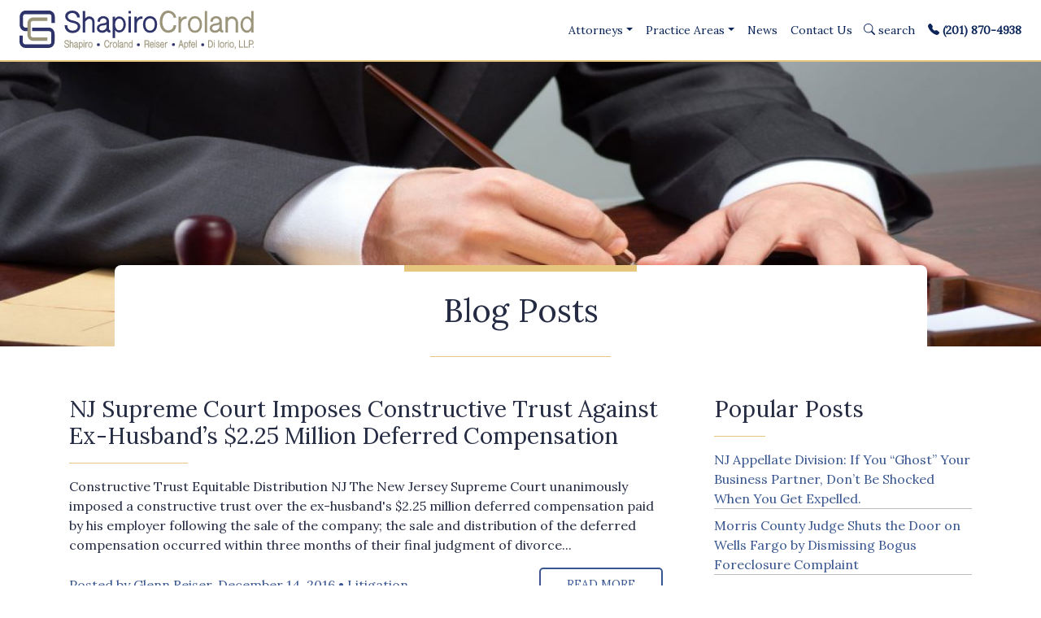

--- FILE ---
content_type: text/html; charset=UTF-8
request_url: https://njlawconnect.com/tag/division-of-marital-assets-nj/
body_size: 23630
content:



<!doctype html>
<!--[if lt IE 7]><html class="no-js ie6 oldie" lang="en"><![endif]-->
<!--[if IE 7]><html class="no-js ie7 oldie" lang="en"><![endif]-->
<!--[if IE 8]><html class="no-js ie8 oldie" lang="en"><![endif]-->
<!--[if gt IE 8]><!--><html class="no-js" lang="en-US" xmlns:fb="https://www.facebook.com/2008/fbml" xmlns:addthis="https://www.addthis.com/help/api-spec" ><!--<![endif]-->
<head>
	
    <meta http-equiv="Content-Type" content="text/html; charset=UTF-8" />
    <meta name="robots" content="index, follow">
    <meta name="viewport" content="width=device-width, initial-scale=1"/>
	<link rel="alternate" type="application/rss+xml" title="RSS 2.0" href="https://njlawconnect.com/feed/" />
	<link rel="pingback" href="https://njlawconnect.com/xmlrpc.php" />
    <link rel="apple-touch-icon" href="https://njlawconnect.com/wp-content/themes/njlawnew/images/apple-favicon.ico" />
	<link rel="preconnect" href="https://fonts.googleapis.com">
	<link rel="preconnect" href="https://fonts.gstatic.com" crossorigin>
	<link href="https://fonts.googleapis.com/css2?family=Lora&display=swap" rel="stylesheet">
    <meta name='robots' content='index, follow, max-image-preview:large, max-snippet:-1, max-video-preview:-1' />
	<style>img:is([sizes="auto" i], [sizes^="auto," i]) { contain-intrinsic-size: 3000px 1500px }</style>
	
	<!-- This site is optimized with the Yoast SEO plugin v25.5 - https://yoast.com/wordpress/plugins/seo/ -->
	<title>division of marital assets NJ Archives - NJ ATTORNEYS | BANKRUPTCY | LITIGATION | LAWYERS</title>
	<link rel="canonical" href="https://njlawconnect.com/tag/division-of-marital-assets-nj/" />
	<meta property="og:locale" content="en_US" />
	<meta property="og:type" content="article" />
	<meta property="og:title" content="division of marital assets NJ Archives - NJ ATTORNEYS | BANKRUPTCY | LITIGATION | LAWYERS" />
	<meta property="og:url" content="https://njlawconnect.com/tag/division-of-marital-assets-nj/" />
	<meta property="og:site_name" content="NJ ATTORNEYS | BANKRUPTCY | LITIGATION | LAWYERS" />
	<meta name="twitter:card" content="summary_large_image" />
	<meta name="twitter:site" content="@njlawconnect" />
	<script type="application/ld+json" class="yoast-schema-graph">{"@context":"https://schema.org","@graph":[{"@type":"CollectionPage","@id":"https://njlawconnect.com/tag/division-of-marital-assets-nj/","url":"https://njlawconnect.com/tag/division-of-marital-assets-nj/","name":"division of marital assets NJ Archives - NJ ATTORNEYS | BANKRUPTCY | LITIGATION | LAWYERS","isPartOf":{"@id":"https://njlawconnect.com/#website"},"breadcrumb":{"@id":"https://njlawconnect.com/tag/division-of-marital-assets-nj/#breadcrumb"},"inLanguage":"en-US"},{"@type":"BreadcrumbList","@id":"https://njlawconnect.com/tag/division-of-marital-assets-nj/#breadcrumb","itemListElement":[{"@type":"ListItem","position":1,"name":"Home","item":"https://njlawconnect.com/"},{"@type":"ListItem","position":2,"name":"division of marital assets NJ"}]},{"@type":"WebSite","@id":"https://njlawconnect.com/#website","url":"https://njlawconnect.com/","name":"njlawconnect.com","description":"NJ attorneys business law, corporate law, litigation and bankruptcy.","publisher":{"@id":"https://njlawconnect.com/#organization"},"potentialAction":[{"@type":"SearchAction","target":{"@type":"EntryPoint","urlTemplate":"https://njlawconnect.com/?s={search_term_string}"},"query-input":{"@type":"PropertyValueSpecification","valueRequired":true,"valueName":"search_term_string"}}],"inLanguage":"en-US"},{"@type":"Organization","@id":"https://njlawconnect.com/#organization","name":"Shapiro & Croland - NJLawconnect website","url":"https://njlawconnect.com/","logo":{"@type":"ImageObject","inLanguage":"en-US","@id":"https://njlawconnect.com/#/schema/logo/image/","url":"http://njlawconnect.com/wp-content/uploads/2011/04/logo.jpg","contentUrl":"http://njlawconnect.com/wp-content/uploads/2011/04/logo.jpg","width":230,"height":109,"caption":"Shapiro & Croland - NJLawconnect website"},"image":{"@id":"https://njlawconnect.com/#/schema/logo/image/"},"sameAs":["https://x.com/njlawconnect"]}]}</script>
	<!-- / Yoast SEO plugin. -->


<link rel='dns-prefetch' href='//code.jquery.com' />
<link rel='dns-prefetch' href='//cdnjs.cloudflare.com' />
<link rel='dns-prefetch' href='//stackpath.bootstrapcdn.com' />
<link rel='dns-prefetch' href='//s7.addthis.com' />
<link rel='dns-prefetch' href='//cdn.jsdelivr.net' />
<link rel="alternate" type="application/rss+xml" title="NJ ATTORNEYS  | BANKRUPTCY | LITIGATION | LAWYERS &raquo; Feed" href="https://njlawconnect.com/feed/" />
<link rel="alternate" type="application/rss+xml" title="NJ ATTORNEYS  | BANKRUPTCY | LITIGATION | LAWYERS &raquo; Comments Feed" href="https://njlawconnect.com/comments/feed/" />
<link rel="alternate" type="application/rss+xml" title="NJ ATTORNEYS  | BANKRUPTCY | LITIGATION | LAWYERS &raquo; division of marital assets NJ Tag Feed" href="https://njlawconnect.com/tag/division-of-marital-assets-nj/feed/" />
		<!-- This site uses the Google Analytics by MonsterInsights plugin v9.5.3 - Using Analytics tracking - https://www.monsterinsights.com/ -->
							<script src="//www.googletagmanager.com/gtag/js?id=G-YFT1J9L166"  data-cfasync="false" data-wpfc-render="false" type="text/javascript" async></script>
			<script data-cfasync="false" data-wpfc-render="false" type="text/javascript">
				var mi_version = '9.5.3';
				var mi_track_user = true;
				var mi_no_track_reason = '';
								var MonsterInsightsDefaultLocations = {"page_location":"https:\/\/njlawconnect.com\/tag\/division-of-marital-assets-nj\/"};
				if ( typeof MonsterInsightsPrivacyGuardFilter === 'function' ) {
					var MonsterInsightsLocations = (typeof MonsterInsightsExcludeQuery === 'object') ? MonsterInsightsPrivacyGuardFilter( MonsterInsightsExcludeQuery ) : MonsterInsightsPrivacyGuardFilter( MonsterInsightsDefaultLocations );
				} else {
					var MonsterInsightsLocations = (typeof MonsterInsightsExcludeQuery === 'object') ? MonsterInsightsExcludeQuery : MonsterInsightsDefaultLocations;
				}

								var disableStrs = [
										'ga-disable-G-YFT1J9L166',
									];

				/* Function to detect opted out users */
				function __gtagTrackerIsOptedOut() {
					for (var index = 0; index < disableStrs.length; index++) {
						if (document.cookie.indexOf(disableStrs[index] + '=true') > -1) {
							return true;
						}
					}

					return false;
				}

				/* Disable tracking if the opt-out cookie exists. */
				if (__gtagTrackerIsOptedOut()) {
					for (var index = 0; index < disableStrs.length; index++) {
						window[disableStrs[index]] = true;
					}
				}

				/* Opt-out function */
				function __gtagTrackerOptout() {
					for (var index = 0; index < disableStrs.length; index++) {
						document.cookie = disableStrs[index] + '=true; expires=Thu, 31 Dec 2099 23:59:59 UTC; path=/';
						window[disableStrs[index]] = true;
					}
				}

				if ('undefined' === typeof gaOptout) {
					function gaOptout() {
						__gtagTrackerOptout();
					}
				}
								window.dataLayer = window.dataLayer || [];

				window.MonsterInsightsDualTracker = {
					helpers: {},
					trackers: {},
				};
				if (mi_track_user) {
					function __gtagDataLayer() {
						dataLayer.push(arguments);
					}

					function __gtagTracker(type, name, parameters) {
						if (!parameters) {
							parameters = {};
						}

						if (parameters.send_to) {
							__gtagDataLayer.apply(null, arguments);
							return;
						}

						if (type === 'event') {
														parameters.send_to = monsterinsights_frontend.v4_id;
							var hookName = name;
							if (typeof parameters['event_category'] !== 'undefined') {
								hookName = parameters['event_category'] + ':' + name;
							}

							if (typeof MonsterInsightsDualTracker.trackers[hookName] !== 'undefined') {
								MonsterInsightsDualTracker.trackers[hookName](parameters);
							} else {
								__gtagDataLayer('event', name, parameters);
							}
							
						} else {
							__gtagDataLayer.apply(null, arguments);
						}
					}

					__gtagTracker('js', new Date());
					__gtagTracker('set', {
						'developer_id.dZGIzZG': true,
											});
					if ( MonsterInsightsLocations.page_location ) {
						__gtagTracker('set', MonsterInsightsLocations);
					}
										__gtagTracker('config', 'G-YFT1J9L166', {"forceSSL":"true"} );
															window.gtag = __gtagTracker;										(function () {
						/* https://developers.google.com/analytics/devguides/collection/analyticsjs/ */
						/* ga and __gaTracker compatibility shim. */
						var noopfn = function () {
							return null;
						};
						var newtracker = function () {
							return new Tracker();
						};
						var Tracker = function () {
							return null;
						};
						var p = Tracker.prototype;
						p.get = noopfn;
						p.set = noopfn;
						p.send = function () {
							var args = Array.prototype.slice.call(arguments);
							args.unshift('send');
							__gaTracker.apply(null, args);
						};
						var __gaTracker = function () {
							var len = arguments.length;
							if (len === 0) {
								return;
							}
							var f = arguments[len - 1];
							if (typeof f !== 'object' || f === null || typeof f.hitCallback !== 'function') {
								if ('send' === arguments[0]) {
									var hitConverted, hitObject = false, action;
									if ('event' === arguments[1]) {
										if ('undefined' !== typeof arguments[3]) {
											hitObject = {
												'eventAction': arguments[3],
												'eventCategory': arguments[2],
												'eventLabel': arguments[4],
												'value': arguments[5] ? arguments[5] : 1,
											}
										}
									}
									if ('pageview' === arguments[1]) {
										if ('undefined' !== typeof arguments[2]) {
											hitObject = {
												'eventAction': 'page_view',
												'page_path': arguments[2],
											}
										}
									}
									if (typeof arguments[2] === 'object') {
										hitObject = arguments[2];
									}
									if (typeof arguments[5] === 'object') {
										Object.assign(hitObject, arguments[5]);
									}
									if ('undefined' !== typeof arguments[1].hitType) {
										hitObject = arguments[1];
										if ('pageview' === hitObject.hitType) {
											hitObject.eventAction = 'page_view';
										}
									}
									if (hitObject) {
										action = 'timing' === arguments[1].hitType ? 'timing_complete' : hitObject.eventAction;
										hitConverted = mapArgs(hitObject);
										__gtagTracker('event', action, hitConverted);
									}
								}
								return;
							}

							function mapArgs(args) {
								var arg, hit = {};
								var gaMap = {
									'eventCategory': 'event_category',
									'eventAction': 'event_action',
									'eventLabel': 'event_label',
									'eventValue': 'event_value',
									'nonInteraction': 'non_interaction',
									'timingCategory': 'event_category',
									'timingVar': 'name',
									'timingValue': 'value',
									'timingLabel': 'event_label',
									'page': 'page_path',
									'location': 'page_location',
									'title': 'page_title',
									'referrer' : 'page_referrer',
								};
								for (arg in args) {
																		if (!(!args.hasOwnProperty(arg) || !gaMap.hasOwnProperty(arg))) {
										hit[gaMap[arg]] = args[arg];
									} else {
										hit[arg] = args[arg];
									}
								}
								return hit;
							}

							try {
								f.hitCallback();
							} catch (ex) {
							}
						};
						__gaTracker.create = newtracker;
						__gaTracker.getByName = newtracker;
						__gaTracker.getAll = function () {
							return [];
						};
						__gaTracker.remove = noopfn;
						__gaTracker.loaded = true;
						window['__gaTracker'] = __gaTracker;
					})();
									} else {
										console.log("");
					(function () {
						function __gtagTracker() {
							return null;
						}

						window['__gtagTracker'] = __gtagTracker;
						window['gtag'] = __gtagTracker;
					})();
									}
			</script>
				<!-- / Google Analytics by MonsterInsights -->
			<script data-cfasync="false" data-wpfc-render="false" type="text/javascript">
		if (window.hasOwnProperty('MonsterInsightsDualTracker')){
			window.MonsterInsightsDualTracker.trackers['form:impression'] = function (parameters) {
				__gtagDataLayer('event', 'form_impression', {
					form_id: parameters.event_label,
					content_type: 'form',
					non_interaction: true,
					send_to: parameters.send_to,
				});
			};

			window.MonsterInsightsDualTracker.trackers['form:conversion'] = function (parameters) {
				__gtagDataLayer('event', 'generate_lead', {
					form_id: parameters.event_label,
					send_to: parameters.send_to,
				});
			};
		}
	</script>
	<script type="text/javascript">
/* <![CDATA[ */
window._wpemojiSettings = {"baseUrl":"https:\/\/s.w.org\/images\/core\/emoji\/16.0.1\/72x72\/","ext":".png","svgUrl":"https:\/\/s.w.org\/images\/core\/emoji\/16.0.1\/svg\/","svgExt":".svg","source":{"concatemoji":"https:\/\/njlawconnect.com\/wp-includes\/js\/wp-emoji-release.min.js?ver=6.8.3"}};
/*! This file is auto-generated */
!function(s,n){var o,i,e;function c(e){try{var t={supportTests:e,timestamp:(new Date).valueOf()};sessionStorage.setItem(o,JSON.stringify(t))}catch(e){}}function p(e,t,n){e.clearRect(0,0,e.canvas.width,e.canvas.height),e.fillText(t,0,0);var t=new Uint32Array(e.getImageData(0,0,e.canvas.width,e.canvas.height).data),a=(e.clearRect(0,0,e.canvas.width,e.canvas.height),e.fillText(n,0,0),new Uint32Array(e.getImageData(0,0,e.canvas.width,e.canvas.height).data));return t.every(function(e,t){return e===a[t]})}function u(e,t){e.clearRect(0,0,e.canvas.width,e.canvas.height),e.fillText(t,0,0);for(var n=e.getImageData(16,16,1,1),a=0;a<n.data.length;a++)if(0!==n.data[a])return!1;return!0}function f(e,t,n,a){switch(t){case"flag":return n(e,"\ud83c\udff3\ufe0f\u200d\u26a7\ufe0f","\ud83c\udff3\ufe0f\u200b\u26a7\ufe0f")?!1:!n(e,"\ud83c\udde8\ud83c\uddf6","\ud83c\udde8\u200b\ud83c\uddf6")&&!n(e,"\ud83c\udff4\udb40\udc67\udb40\udc62\udb40\udc65\udb40\udc6e\udb40\udc67\udb40\udc7f","\ud83c\udff4\u200b\udb40\udc67\u200b\udb40\udc62\u200b\udb40\udc65\u200b\udb40\udc6e\u200b\udb40\udc67\u200b\udb40\udc7f");case"emoji":return!a(e,"\ud83e\udedf")}return!1}function g(e,t,n,a){var r="undefined"!=typeof WorkerGlobalScope&&self instanceof WorkerGlobalScope?new OffscreenCanvas(300,150):s.createElement("canvas"),o=r.getContext("2d",{willReadFrequently:!0}),i=(o.textBaseline="top",o.font="600 32px Arial",{});return e.forEach(function(e){i[e]=t(o,e,n,a)}),i}function t(e){var t=s.createElement("script");t.src=e,t.defer=!0,s.head.appendChild(t)}"undefined"!=typeof Promise&&(o="wpEmojiSettingsSupports",i=["flag","emoji"],n.supports={everything:!0,everythingExceptFlag:!0},e=new Promise(function(e){s.addEventListener("DOMContentLoaded",e,{once:!0})}),new Promise(function(t){var n=function(){try{var e=JSON.parse(sessionStorage.getItem(o));if("object"==typeof e&&"number"==typeof e.timestamp&&(new Date).valueOf()<e.timestamp+604800&&"object"==typeof e.supportTests)return e.supportTests}catch(e){}return null}();if(!n){if("undefined"!=typeof Worker&&"undefined"!=typeof OffscreenCanvas&&"undefined"!=typeof URL&&URL.createObjectURL&&"undefined"!=typeof Blob)try{var e="postMessage("+g.toString()+"("+[JSON.stringify(i),f.toString(),p.toString(),u.toString()].join(",")+"));",a=new Blob([e],{type:"text/javascript"}),r=new Worker(URL.createObjectURL(a),{name:"wpTestEmojiSupports"});return void(r.onmessage=function(e){c(n=e.data),r.terminate(),t(n)})}catch(e){}c(n=g(i,f,p,u))}t(n)}).then(function(e){for(var t in e)n.supports[t]=e[t],n.supports.everything=n.supports.everything&&n.supports[t],"flag"!==t&&(n.supports.everythingExceptFlag=n.supports.everythingExceptFlag&&n.supports[t]);n.supports.everythingExceptFlag=n.supports.everythingExceptFlag&&!n.supports.flag,n.DOMReady=!1,n.readyCallback=function(){n.DOMReady=!0}}).then(function(){return e}).then(function(){var e;n.supports.everything||(n.readyCallback(),(e=n.source||{}).concatemoji?t(e.concatemoji):e.wpemoji&&e.twemoji&&(t(e.twemoji),t(e.wpemoji)))}))}((window,document),window._wpemojiSettings);
/* ]]> */
</script>
		
	<style id='wp-emoji-styles-inline-css' type='text/css'>

	img.wp-smiley, img.emoji {
		display: inline !important;
		border: none !important;
		box-shadow: none !important;
		height: 1em !important;
		width: 1em !important;
		margin: 0 0.07em !important;
		vertical-align: -0.1em !important;
		background: none !important;
		padding: 0 !important;
	}
</style>
<link rel='stylesheet' id='wp-block-library-css' href='https://njlawconnect.com/wp-includes/css/dist/block-library/style.min.css?ver=6.8.3' type='text/css' media='all' />
<style id='classic-theme-styles-inline-css' type='text/css'>
/*! This file is auto-generated */
.wp-block-button__link{color:#fff;background-color:#32373c;border-radius:9999px;box-shadow:none;text-decoration:none;padding:calc(.667em + 2px) calc(1.333em + 2px);font-size:1.125em}.wp-block-file__button{background:#32373c;color:#fff;text-decoration:none}
</style>
<style id='global-styles-inline-css' type='text/css'>
:root{--wp--preset--aspect-ratio--square: 1;--wp--preset--aspect-ratio--4-3: 4/3;--wp--preset--aspect-ratio--3-4: 3/4;--wp--preset--aspect-ratio--3-2: 3/2;--wp--preset--aspect-ratio--2-3: 2/3;--wp--preset--aspect-ratio--16-9: 16/9;--wp--preset--aspect-ratio--9-16: 9/16;--wp--preset--color--black: #000000;--wp--preset--color--cyan-bluish-gray: #abb8c3;--wp--preset--color--white: #ffffff;--wp--preset--color--pale-pink: #f78da7;--wp--preset--color--vivid-red: #cf2e2e;--wp--preset--color--luminous-vivid-orange: #ff6900;--wp--preset--color--luminous-vivid-amber: #fcb900;--wp--preset--color--light-green-cyan: #7bdcb5;--wp--preset--color--vivid-green-cyan: #00d084;--wp--preset--color--pale-cyan-blue: #8ed1fc;--wp--preset--color--vivid-cyan-blue: #0693e3;--wp--preset--color--vivid-purple: #9b51e0;--wp--preset--gradient--vivid-cyan-blue-to-vivid-purple: linear-gradient(135deg,rgba(6,147,227,1) 0%,rgb(155,81,224) 100%);--wp--preset--gradient--light-green-cyan-to-vivid-green-cyan: linear-gradient(135deg,rgb(122,220,180) 0%,rgb(0,208,130) 100%);--wp--preset--gradient--luminous-vivid-amber-to-luminous-vivid-orange: linear-gradient(135deg,rgba(252,185,0,1) 0%,rgba(255,105,0,1) 100%);--wp--preset--gradient--luminous-vivid-orange-to-vivid-red: linear-gradient(135deg,rgba(255,105,0,1) 0%,rgb(207,46,46) 100%);--wp--preset--gradient--very-light-gray-to-cyan-bluish-gray: linear-gradient(135deg,rgb(238,238,238) 0%,rgb(169,184,195) 100%);--wp--preset--gradient--cool-to-warm-spectrum: linear-gradient(135deg,rgb(74,234,220) 0%,rgb(151,120,209) 20%,rgb(207,42,186) 40%,rgb(238,44,130) 60%,rgb(251,105,98) 80%,rgb(254,248,76) 100%);--wp--preset--gradient--blush-light-purple: linear-gradient(135deg,rgb(255,206,236) 0%,rgb(152,150,240) 100%);--wp--preset--gradient--blush-bordeaux: linear-gradient(135deg,rgb(254,205,165) 0%,rgb(254,45,45) 50%,rgb(107,0,62) 100%);--wp--preset--gradient--luminous-dusk: linear-gradient(135deg,rgb(255,203,112) 0%,rgb(199,81,192) 50%,rgb(65,88,208) 100%);--wp--preset--gradient--pale-ocean: linear-gradient(135deg,rgb(255,245,203) 0%,rgb(182,227,212) 50%,rgb(51,167,181) 100%);--wp--preset--gradient--electric-grass: linear-gradient(135deg,rgb(202,248,128) 0%,rgb(113,206,126) 100%);--wp--preset--gradient--midnight: linear-gradient(135deg,rgb(2,3,129) 0%,rgb(40,116,252) 100%);--wp--preset--font-size--small: 13px;--wp--preset--font-size--medium: 20px;--wp--preset--font-size--large: 36px;--wp--preset--font-size--x-large: 42px;--wp--preset--spacing--20: 0.44rem;--wp--preset--spacing--30: 0.67rem;--wp--preset--spacing--40: 1rem;--wp--preset--spacing--50: 1.5rem;--wp--preset--spacing--60: 2.25rem;--wp--preset--spacing--70: 3.38rem;--wp--preset--spacing--80: 5.06rem;--wp--preset--shadow--natural: 6px 6px 9px rgba(0, 0, 0, 0.2);--wp--preset--shadow--deep: 12px 12px 50px rgba(0, 0, 0, 0.4);--wp--preset--shadow--sharp: 6px 6px 0px rgba(0, 0, 0, 0.2);--wp--preset--shadow--outlined: 6px 6px 0px -3px rgba(255, 255, 255, 1), 6px 6px rgba(0, 0, 0, 1);--wp--preset--shadow--crisp: 6px 6px 0px rgba(0, 0, 0, 1);}:where(.is-layout-flex){gap: 0.5em;}:where(.is-layout-grid){gap: 0.5em;}body .is-layout-flex{display: flex;}.is-layout-flex{flex-wrap: wrap;align-items: center;}.is-layout-flex > :is(*, div){margin: 0;}body .is-layout-grid{display: grid;}.is-layout-grid > :is(*, div){margin: 0;}:where(.wp-block-columns.is-layout-flex){gap: 2em;}:where(.wp-block-columns.is-layout-grid){gap: 2em;}:where(.wp-block-post-template.is-layout-flex){gap: 1.25em;}:where(.wp-block-post-template.is-layout-grid){gap: 1.25em;}.has-black-color{color: var(--wp--preset--color--black) !important;}.has-cyan-bluish-gray-color{color: var(--wp--preset--color--cyan-bluish-gray) !important;}.has-white-color{color: var(--wp--preset--color--white) !important;}.has-pale-pink-color{color: var(--wp--preset--color--pale-pink) !important;}.has-vivid-red-color{color: var(--wp--preset--color--vivid-red) !important;}.has-luminous-vivid-orange-color{color: var(--wp--preset--color--luminous-vivid-orange) !important;}.has-luminous-vivid-amber-color{color: var(--wp--preset--color--luminous-vivid-amber) !important;}.has-light-green-cyan-color{color: var(--wp--preset--color--light-green-cyan) !important;}.has-vivid-green-cyan-color{color: var(--wp--preset--color--vivid-green-cyan) !important;}.has-pale-cyan-blue-color{color: var(--wp--preset--color--pale-cyan-blue) !important;}.has-vivid-cyan-blue-color{color: var(--wp--preset--color--vivid-cyan-blue) !important;}.has-vivid-purple-color{color: var(--wp--preset--color--vivid-purple) !important;}.has-black-background-color{background-color: var(--wp--preset--color--black) !important;}.has-cyan-bluish-gray-background-color{background-color: var(--wp--preset--color--cyan-bluish-gray) !important;}.has-white-background-color{background-color: var(--wp--preset--color--white) !important;}.has-pale-pink-background-color{background-color: var(--wp--preset--color--pale-pink) !important;}.has-vivid-red-background-color{background-color: var(--wp--preset--color--vivid-red) !important;}.has-luminous-vivid-orange-background-color{background-color: var(--wp--preset--color--luminous-vivid-orange) !important;}.has-luminous-vivid-amber-background-color{background-color: var(--wp--preset--color--luminous-vivid-amber) !important;}.has-light-green-cyan-background-color{background-color: var(--wp--preset--color--light-green-cyan) !important;}.has-vivid-green-cyan-background-color{background-color: var(--wp--preset--color--vivid-green-cyan) !important;}.has-pale-cyan-blue-background-color{background-color: var(--wp--preset--color--pale-cyan-blue) !important;}.has-vivid-cyan-blue-background-color{background-color: var(--wp--preset--color--vivid-cyan-blue) !important;}.has-vivid-purple-background-color{background-color: var(--wp--preset--color--vivid-purple) !important;}.has-black-border-color{border-color: var(--wp--preset--color--black) !important;}.has-cyan-bluish-gray-border-color{border-color: var(--wp--preset--color--cyan-bluish-gray) !important;}.has-white-border-color{border-color: var(--wp--preset--color--white) !important;}.has-pale-pink-border-color{border-color: var(--wp--preset--color--pale-pink) !important;}.has-vivid-red-border-color{border-color: var(--wp--preset--color--vivid-red) !important;}.has-luminous-vivid-orange-border-color{border-color: var(--wp--preset--color--luminous-vivid-orange) !important;}.has-luminous-vivid-amber-border-color{border-color: var(--wp--preset--color--luminous-vivid-amber) !important;}.has-light-green-cyan-border-color{border-color: var(--wp--preset--color--light-green-cyan) !important;}.has-vivid-green-cyan-border-color{border-color: var(--wp--preset--color--vivid-green-cyan) !important;}.has-pale-cyan-blue-border-color{border-color: var(--wp--preset--color--pale-cyan-blue) !important;}.has-vivid-cyan-blue-border-color{border-color: var(--wp--preset--color--vivid-cyan-blue) !important;}.has-vivid-purple-border-color{border-color: var(--wp--preset--color--vivid-purple) !important;}.has-vivid-cyan-blue-to-vivid-purple-gradient-background{background: var(--wp--preset--gradient--vivid-cyan-blue-to-vivid-purple) !important;}.has-light-green-cyan-to-vivid-green-cyan-gradient-background{background: var(--wp--preset--gradient--light-green-cyan-to-vivid-green-cyan) !important;}.has-luminous-vivid-amber-to-luminous-vivid-orange-gradient-background{background: var(--wp--preset--gradient--luminous-vivid-amber-to-luminous-vivid-orange) !important;}.has-luminous-vivid-orange-to-vivid-red-gradient-background{background: var(--wp--preset--gradient--luminous-vivid-orange-to-vivid-red) !important;}.has-very-light-gray-to-cyan-bluish-gray-gradient-background{background: var(--wp--preset--gradient--very-light-gray-to-cyan-bluish-gray) !important;}.has-cool-to-warm-spectrum-gradient-background{background: var(--wp--preset--gradient--cool-to-warm-spectrum) !important;}.has-blush-light-purple-gradient-background{background: var(--wp--preset--gradient--blush-light-purple) !important;}.has-blush-bordeaux-gradient-background{background: var(--wp--preset--gradient--blush-bordeaux) !important;}.has-luminous-dusk-gradient-background{background: var(--wp--preset--gradient--luminous-dusk) !important;}.has-pale-ocean-gradient-background{background: var(--wp--preset--gradient--pale-ocean) !important;}.has-electric-grass-gradient-background{background: var(--wp--preset--gradient--electric-grass) !important;}.has-midnight-gradient-background{background: var(--wp--preset--gradient--midnight) !important;}.has-small-font-size{font-size: var(--wp--preset--font-size--small) !important;}.has-medium-font-size{font-size: var(--wp--preset--font-size--medium) !important;}.has-large-font-size{font-size: var(--wp--preset--font-size--large) !important;}.has-x-large-font-size{font-size: var(--wp--preset--font-size--x-large) !important;}
:where(.wp-block-post-template.is-layout-flex){gap: 1.25em;}:where(.wp-block-post-template.is-layout-grid){gap: 1.25em;}
:where(.wp-block-columns.is-layout-flex){gap: 2em;}:where(.wp-block-columns.is-layout-grid){gap: 2em;}
:root :where(.wp-block-pullquote){font-size: 1.5em;line-height: 1.6;}
</style>
<link rel='stylesheet' id='social-widget-css' href='https://njlawconnect.com/wp-content/plugins/social-media-widget/social_widget.css?ver=6.8.3' type='text/css' media='all' />
<link rel='stylesheet' id='wpvs_front_end_css-css' href='https://njlawconnect.com/wp-content/plugins/wp-visual-sitemap/css/wpvs-front-end.css?ver=6.8.3' type='text/css' media='all' />
<link rel='stylesheet' id='css_reset-css' href='https://njlawconnect.com/wp-content/themes/njlawnew/css/reset.css?ver=1.6' type='text/css' media='screen' />
<link rel='stylesheet' id='theme_style-css' href='https://njlawconnect.com/wp-content/themes/njlawnew/style.css?ver=1' type='text/css' media='screen' />
<link rel='stylesheet' id='bootstrap4-css' href='https://stackpath.bootstrapcdn.com/bootstrap/4.3.1/css/bootstrap.min.css?ver=6.8.3' type='text/css' media='all' />
<link rel='stylesheet' id='boostrap-icons-css' href='https://cdn.jsdelivr.net/npm/bootstrap-icons@1.10.5/font/bootstrap-icons.css?ver=6.8.3' type='text/css' media='all' />
<link rel='stylesheet' id='shortcodes-css' href='https://njlawconnect.com/wp-content/themes/njlawnew/inc/shortcodes/shortcodes.css?ver=6.8.3' type='text/css' media='all' />
<link rel='stylesheet' id='shortcode-css-css' href='https://njlawconnect.com/wp-content/themes/njlawnew/inc/shortcodes/shortcode-css.php?ver=6.8.3' type='text/css' media='all' />
<link rel='stylesheet' id='addthis_all_pages-css' href='https://njlawconnect.com/wp-content/plugins/addthis/frontend/build/addthis_wordpress_public.min.css?ver=6.8.3' type='text/css' media='all' />
<link rel='stylesheet' id='debt_style-css' href='https://njlawconnect.com/wp-content/plugins/debt-calculator/css/debt.css?ver=6.8.3' type='text/css' media='all' />
<link rel='stylesheet' id='wp-paginate-css' href='https://njlawconnect.com/wp-content/plugins/wp-paginate/css/wp-paginate.css?ver=2.2.4' type='text/css' media='screen' />
<script type="text/javascript" src="https://njlawconnect.com/wp-content/plugins/google-analytics-premium/assets/js/frontend-gtag.min.js?ver=9.5.3" id="monsterinsights-frontend-script-js" async="async" data-wp-strategy="async"></script>
<script data-cfasync="false" data-wpfc-render="false" type="text/javascript" id='monsterinsights-frontend-script-js-extra'>/* <![CDATA[ */
var monsterinsights_frontend = {"js_events_tracking":"true","download_extensions":"","inbound_paths":"[]","home_url":"https:\/\/njlawconnect.com","hash_tracking":"false","v4_id":"G-YFT1J9L166"};/* ]]> */
</script>
<script type="text/javascript" src="https://njlawconnect.com/wp-includes/js/jquery/jquery.min.js?ver=3.7.1" id="jquery-core-js"></script>
<script type="text/javascript" src="https://njlawconnect.com/wp-includes/js/jquery/jquery-migrate.min.js?ver=3.4.1" id="jquery-migrate-js"></script>
<script type="text/javascript" src="https://njlawconnect.com/wp-content/themes/njlawnew/js/libs/modernizr.js?ver=6.8.3" id="modernizr-js"></script>
<script type="text/javascript" src="https://njlawconnect.com/wp-content/themes/njlawnew/js/script.js?ver=6.8.3" id="script-js"></script>
<script type="text/javascript" src="https://njlawconnect.com/wp-content/themes/njlawnew/inc/shortcodes/js/scripts.js?ver=6.8.3" id="scripts-js"></script>
<script type="text/javascript" src="https://njlawconnect.com/wp-content/plugins/magic-action-box-pro/assets/js/actionbox-helper.js?ver=2.17.1" id="mab-actionbox-helper-js"></script>
<script type="text/javascript" src="https://s7.addthis.com/js/300/addthis_widget.js?ver=6.8.3#pubid=ra-4dac8b427ca70bd2" id="addthis_widget-js"></script>
<script type="text/javascript" src="https://njlawconnect.com/wp-content/plugins/debt-calculator/js/calculator.js?ver=6.8.3" id="debt_calculator-js"></script>
<link rel="https://api.w.org/" href="https://njlawconnect.com/wp-json/" /><link rel="alternate" title="JSON" type="application/json" href="https://njlawconnect.com/wp-json/wp/v2/tags/683" /><link rel="EditURI" type="application/rsd+xml" title="RSD" href="https://njlawconnect.com/xmlrpc.php?rsd" />
<meta name="generator" content="WordPress 6.8.3" />
<link rel="Shortcut Icon" type="image/x-icon" href="https://njlawconnect.com/favicon.ico" /><meta name="generator" content="Elementor 3.30.2; features: additional_custom_breakpoints; settings: css_print_method-external, google_font-enabled, font_display-auto">
			<style>
				.e-con.e-parent:nth-of-type(n+4):not(.e-lazyloaded):not(.e-no-lazyload),
				.e-con.e-parent:nth-of-type(n+4):not(.e-lazyloaded):not(.e-no-lazyload) * {
					background-image: none !important;
				}
				@media screen and (max-height: 1024px) {
					.e-con.e-parent:nth-of-type(n+3):not(.e-lazyloaded):not(.e-no-lazyload),
					.e-con.e-parent:nth-of-type(n+3):not(.e-lazyloaded):not(.e-no-lazyload) * {
						background-image: none !important;
					}
				}
				@media screen and (max-height: 640px) {
					.e-con.e-parent:nth-of-type(n+2):not(.e-lazyloaded):not(.e-no-lazyload),
					.e-con.e-parent:nth-of-type(n+2):not(.e-lazyloaded):not(.e-no-lazyload) * {
						background-image: none !important;
					}
				}
			</style>
			
		<!-- MonsterInsights Form Tracking -->
		<script data-cfasync="false" data-wpfc-render="false" type="text/javascript">
			function monsterinsights_forms_record_impression(event) {
				monsterinsights_add_bloom_forms_ids();
				var monsterinsights_forms = document.getElementsByTagName("form");
				var monsterinsights_forms_i;
				for (monsterinsights_forms_i = 0; monsterinsights_forms_i < monsterinsights_forms.length; monsterinsights_forms_i++) {
					var monsterinsights_form_id = monsterinsights_forms[monsterinsights_forms_i].getAttribute("id");
					var skip_conversion = false;
					/* Check to see if it's contact form 7 if the id isn't set */
					if (!monsterinsights_form_id) {
						monsterinsights_form_id = monsterinsights_forms[monsterinsights_forms_i].parentElement.getAttribute("id");
						if (monsterinsights_form_id && monsterinsights_form_id.lastIndexOf('wpcf7-f', 0) === 0) {
							/* If so, let's grab that and set it to be the form's ID*/
							var tokens = monsterinsights_form_id.split('-').slice(0, 2);
							var result = tokens.join('-');
							monsterinsights_forms[monsterinsights_forms_i].setAttribute("id", result);/* Now we can do just what we did above */
							monsterinsights_form_id = monsterinsights_forms[monsterinsights_forms_i].getAttribute("id");
						} else {
							monsterinsights_form_id = false;
						}
					}

					/* Check if it's Ninja Forms & id isn't set. */
					if (!monsterinsights_form_id && monsterinsights_forms[monsterinsights_forms_i].parentElement.className.indexOf('nf-form-layout') >= 0) {
						monsterinsights_form_id = monsterinsights_forms[monsterinsights_forms_i].parentElement.parentElement.parentElement.getAttribute('id');
						if (monsterinsights_form_id && 0 === monsterinsights_form_id.lastIndexOf('nf-form-', 0)) {
							/* If so, let's grab that and set it to be the form's ID*/
							tokens = monsterinsights_form_id.split('-').slice(0, 3);
							result = tokens.join('-');
							monsterinsights_forms[monsterinsights_forms_i].setAttribute('id', result);
							/* Now we can do just what we did above */
							monsterinsights_form_id = monsterinsights_forms[monsterinsights_forms_i].getAttribute('id');
							skip_conversion = true;
						}
					}

					if (monsterinsights_form_id && monsterinsights_form_id !== 'commentform' && monsterinsights_form_id !== 'adminbar-search') {
						__gtagTracker('event', 'impression', {
							event_category: 'form',
							event_label: monsterinsights_form_id,
							value: 1,
							non_interaction: true
						});

						/* If a WPForms Form, we can use custom tracking */
						if (monsterinsights_form_id && 0 === monsterinsights_form_id.lastIndexOf('wpforms-form-', 0)) {
							continue;
						}

						/* Formiddable Forms, use custom tracking */
						if (monsterinsights_forms_has_class(monsterinsights_forms[monsterinsights_forms_i], 'frm-show-form')) {
							continue;
						}

						/* If a Gravity Form, we can use custom tracking */
						if (monsterinsights_form_id && 0 === monsterinsights_form_id.lastIndexOf('gform_', 0)) {
							continue;
						}

						/* If Ninja forms, we use custom conversion tracking */
						if (skip_conversion) {
							continue;
						}

						var custom_conversion_mi_forms = false;
						if (custom_conversion_mi_forms) {
							continue;
						}

						if (window.jQuery) {
							(function (form_id) {
								jQuery(document).ready(function () {
									jQuery('#' + form_id).on('submit', monsterinsights_forms_record_conversion);
								});
							})(monsterinsights_form_id);
						} else {
							var __gaFormsTrackerWindow = window;
							if (__gaFormsTrackerWindow.addEventListener) {
								document.getElementById(monsterinsights_form_id).addEventListener("submit", monsterinsights_forms_record_conversion, false);
							} else {
								if (__gaFormsTrackerWindow.attachEvent) {
									document.getElementById(monsterinsights_form_id).attachEvent("onsubmit", monsterinsights_forms_record_conversion);
								}
							}
						}

					} else {
						continue;
					}
				}
			}

			function monsterinsights_forms_has_class(element, className) {
				return (' ' + element.className + ' ').indexOf(' ' + className + ' ') > -1;
			}

			function monsterinsights_forms_record_conversion(event) {
				var monsterinsights_form_conversion_id = event.target.id;
				var monsterinsights_form_action = event.target.getAttribute("miforms-action");
				if (monsterinsights_form_conversion_id && !monsterinsights_form_action) {
					document.getElementById(monsterinsights_form_conversion_id).setAttribute("miforms-action", "submitted");
					__gtagTracker('event', 'conversion', {
						event_category: 'form',
						event_label: monsterinsights_form_conversion_id,
						value: 1,
					});
				}
			}

			/* Attach the events to all clicks in the document after page and GA has loaded */
			function monsterinsights_forms_load() {
				if (typeof (__gtagTracker) !== 'undefined' && __gtagTracker) {
					var __gtagFormsTrackerWindow = window;
					if (__gtagFormsTrackerWindow.addEventListener) {
						__gtagFormsTrackerWindow.addEventListener("load", monsterinsights_forms_record_impression, false);
					} else {
						if (__gtagFormsTrackerWindow.attachEvent) {
							__gtagFormsTrackerWindow.attachEvent("onload", monsterinsights_forms_record_impression);
						}
					}
				} else {
					setTimeout(monsterinsights_forms_load, 200);
				}
			}

			/* Custom Ninja Forms impression tracking */
			if (window.jQuery) {
				jQuery(document).on('nfFormReady', function (e, layoutView) {
					var label = layoutView.el;
					label = label.substring(1, label.length);
					label = label.split('-').slice(0, 3).join('-');
					__gtagTracker('event', 'impression', {
						event_category: 'form',
						event_label: label,
						value: 1,
						non_interaction: true
					});
				});
			}

			/* Custom Bloom Form tracker */
			function monsterinsights_add_bloom_forms_ids() {
				var bloom_forms = document.querySelectorAll('.et_bloom_form_content form');
				if (bloom_forms.length > 0) {
					for (var i = 0; i < bloom_forms.length; i++) {
						if ('' === bloom_forms[i].id) {
							var form_parent_root = monsterinsights_find_parent_with_class(bloom_forms[i], 'et_bloom_optin');
							if (form_parent_root) {
								var classes = form_parent_root.className.split(' ');
								for (var j = 0; j < classes.length; ++j) {
									if (0 === classes[j].indexOf('et_bloom_optin')) {
										bloom_forms[i].id = classes[j];
									}
								}
							}
						}
					}
				}
			}

			function monsterinsights_find_parent_with_class(element, className) {
				if (element.parentNode && '' !== className) {
					if (element.parentNode.className.indexOf(className) >= 0) {
						return element.parentNode;
					} else {
						return monsterinsights_find_parent_with_class(element.parentNode, className);
					}
				}
				return false;
			}

			monsterinsights_forms_load();
		</script>
		<!-- End MonsterInsights Form Tracking -->
		
<script data-cfasync="false" type="text/javascript">if (window.addthis_product === undefined) { window.addthis_product = "wpp"; } if (window.wp_product_version === undefined) { window.wp_product_version = "wpp-6.2.7"; } if (window.addthis_share === undefined) { window.addthis_share = {}; } if (window.addthis_config === undefined) { window.addthis_config = {"data_track_clickback":true,"ignore_server_config":true,"ui_language":"en","ui_atversion":300}; } if (window.addthis_layers === undefined) { window.addthis_layers = {}; } if (window.addthis_layers_tools === undefined) { window.addthis_layers_tools = []; } else {  } if (window.addthis_plugin_info === undefined) { window.addthis_plugin_info = {"info_status":"enabled","cms_name":"WordPress","plugin_name":"Share Buttons by AddThis","plugin_version":"6.2.7","plugin_mode":"WordPress","anonymous_profile_id":"wp-61deb1591695c2e63f805469d51b232a","page_info":{"template":"archives","post_type":"any"},"sharing_enabled_on_post_via_metabox":false}; } 
                    (function() {
                      var first_load_interval_id = setInterval(function () {
                        if (typeof window.addthis !== 'undefined') {
                          window.clearInterval(first_load_interval_id);
                          if (typeof window.addthis_layers !== 'undefined' && Object.getOwnPropertyNames(window.addthis_layers).length > 0) {
                            window.addthis.layers(window.addthis_layers);
                          }
                          if (Array.isArray(window.addthis_layers_tools)) {
                            for (i = 0; i < window.addthis_layers_tools.length; i++) {
                              window.addthis.layers(window.addthis_layers_tools[i]);
                            }
                          }
                        }
                     },1000)
                    }());
                </script><!--[if IE 8]>
<link rel="stylesheet" href="https://njlawconnect.com/wp-content/themes/njlawnew/css/ie.css" rel="stylesheet" type="text/css" />
<![endif]-->

<!--[if IE 7]>
<link rel="stylesheet" href="https://njlawconnect.com/wp-content/themes/njlawnew/css/ie7.css" rel="stylesheet" type="text/css" />
<![endif]-->
		<style type="text/css" id="wp-custom-css">
			.social-media a{
	margin-right: -16px;
    margin-left: -16px;
    color: black;
    margin-top: 16px;
}

a.btn.btn-gold {
	margin-right:16px;
}

.profile-container .p-2 div {display:none;}

.social-media {
    visibility: hidden;
}

.elementor-post__thumbnail img {
    display: block !important;
    visibility: visible !important;
}

.cfont-5 {
	font-size: 1.25rem;
}

.cfont-6 {
	font-size: 16px;
}

.focused {
	outline: 2px solid #066aab !important;
  outline-offset: 2px;
}


.dropdown-menu {
    display: none;
    visibility: hidden !important;
}

.menu-item:hover .dropdown-menu,
[aria-expanded="true"] + .dropdown-menu,
.dropdown-menu:focus-within {
    visibility: visible !important;
	display:block;
}

.paddingRemove{
	padding-bottom:0 !important
}


.screen-reader-text {
    position: absolute;
    top: -9999px;
    left: -9999px;
    height: 1px;
    width: 1px;
    overflow: hidden;
    clip: rect(1px, 1px, 1px, 1px); 
    white-space: nowrap; 
}

.screen-reader-text:focus {
    position: absolute;
    width: auto;
    height: auto;
    clip: auto;
	left: 10px;
    top: 35px !important;
    background: #f0f0f1 !important;
	color: #2271b1;
    box-shadow: 0 0 2px 2px rgba(0, 0, 0, .6) !important;
    padding: 10px;
    z-index: 99999; 
    text-decoration: none; 
}




.signature-cont{
	color:black !important;
}


/* Focus for interactive elements when using the keyboard */
a:focus,
button:focus,
input:focus,
textarea:focus,
select:focus,
[role="button"]:focus {
    outline: 2px solid #007bff !important;  /* Ensure visible outline */
    outline-offset: 2px;
    box-shadow: 0 0 3px rgba(0, 123, 255, 0.5);  /* Optional: Add shadow for emphasis */
}

/* Focus for browsers that support :focus-visible (keyboard navigation) */
a:focus-visible,
button:focus-visible,
input:focus-visible,
textarea:focus-visible,
select:focus-visible,
[role="button"]:focus-visible {
    outline: 2px solid #007bff !important;
    outline-offset: 2px;
   
}

/* Fallback: Use focus for elements that are part of custom components or JS */
*:focus {
    outline: 2px solid #007bff !important;
    outline-offset: 2px;
}

button, a {
    outline: none !important;
}
/* Mobile responsive styles */
@media (max-width: 767px) {
    /* Initially hide the dropdown */
    .dropdown-menu {
        display: none !important;
    }

    /* When the dropdown has the class 'show', display it */
    .dropdown-menu.show {
        display: block !important;
			visibility: visible !important;
	}
	.screen-reader-shortcut{
		display:none !important;
	}
	#mainContentBottom{
		width:100% !important;
	}
}


		</style>
			<link rel='stylesheet' id='responsive' href='/wp-content/themes/njlaw/responsive.css' type='text/css' media='all' />
<style>#pf-content-cd{overflow:hidden;}#pf-content-cd::after{clear:both; content:' '; display:block}#pf-content-cd>*{width:819px; float:left; margin:0}#pf-content-cd>#pf-content-cds{margin-left:-819px; background-color:rgb(255, 255, 255); width:100%}</style>
		
		<a href="#container-fluid" class="screen-reader-shortcut skip-link screen-reader-text">Skip to main content</a>
<a href="#menu-site-nav" class="screen-reader-shortcut skip-link screen-reader-text">Skip to menu</a> 
<a href="#frut" class="screen-reader-shortcut skip-link screen-reader-text">Skip to footer</a>
</head>

	<div id="headerNew">

			<nav class="navbar fixed-top navbar-expand-lg navbar-light primary-menu p-0 pl-2 pr-2 pl-md-4 pr-md-4">
			<a class="navbar-brand" href="https://njlawconnect.com">
				<img class="logo" alt="njlaw" src=https://njlawconnect.com/wp-content/themes/njlawnew/images/logo.svg>
				
			</a>
			<button class="navbar-toggler" type="button" data-toggle="collapse" data-target="#navbarNav" aria-controls="navbarNav" aria-expanded="false" aria-label="Toggle navigation">
				<span class="navbar-toggler-icon"></span>
			</button>
			<!-- <div class="collapse navbar-collapse" id="navbarNav">
				<ul class="navbar-nav">
				<li class="nav-item active">
					<a class="nav-link" href="#">Home <span class="sr-only">(current)</span></a>
				</li>
				<li class="nav-item">
					<a class="nav-link" href="#">Features</a>
				</li>
				<li class="nav-item">
					<a class="nav-link" href="#">Pricing</a>
				</li>
				<li class="nav-item">
					<a class="nav-link disabled" href="#">Disabled</a>
				</li>
				</ul>
			</div> -->
				<div id="navbarNav" class="collapse navbar-collapse"><ul id="menu-site-nav" class="nav navbar-nav ml-auto" itemscope itemtype="http://www.schema.org/SiteNavigationElement"><li  id="menu-item-16635" class="menu-item menu-item-type-post_type menu-item-object-page menu-item-has-children dropdown menu-item-16635 nav-item"><a href="#" data-toggle="dropdown" aria-expanded="false" class="dropdown-toggle nav-link" id="menu-item-dropdown-16635"><span itemprop="name">Attorneys</span></a>
<ul class="dropdown-menu" aria-labelledby="menu-item-dropdown-16635">
	<li  id="menu-item-22183" class="menu-item menu-item-type-post_type menu-item-object-page menu-item-22183 nav-item"><a itemprop="url" href="https://njlawconnect.com/new-jersey-attorney-profiles/stuart-reiser/" class="dropdown-item"><span itemprop="name">Stuart Reiser</span></a></li>
	<li  id="menu-item-22184" class="menu-item menu-item-type-post_type menu-item-object-page menu-item-22184 nav-item"><a itemprop="url" href="https://njlawconnect.com/new-jersey-attorney-profiles/eric-reiser/" class="dropdown-item"><span itemprop="name">Eric Reiser</span></a></li>
	<li  id="menu-item-22185" class="menu-item menu-item-type-post_type menu-item-object-page menu-item-22185 nav-item"><a itemprop="url" href="https://njlawconnect.com/new-jersey-attorney-profiles/robert-p-shapiro/" class="dropdown-item"><span itemprop="name">Robert P. Shapiro</span></a></li>
	<li  id="menu-item-22186" class="menu-item menu-item-type-post_type menu-item-object-page menu-item-22186 nav-item"><a itemprop="url" href="https://njlawconnect.com/new-jersey-attorney-profiles/kenneth-s-apfel/" class="dropdown-item"><span itemprop="name">Kenneth S. Apfel</span></a></li>
	<li  id="menu-item-22187" class="menu-item menu-item-type-post_type menu-item-object-page menu-item-22187 nav-item"><a itemprop="url" href="https://njlawconnect.com/new-jersey-attorney-profiles/alexander-g-benisatto/" class="dropdown-item"><span itemprop="name">Alexander G. Benisatto</span></a></li>
	<li  id="menu-item-22188" class="menu-item menu-item-type-post_type menu-item-object-page menu-item-22188 nav-item"><a itemprop="url" href="https://njlawconnect.com/new-jersey-attorney-profiles/john-p-di-iorio/" class="dropdown-item"><span itemprop="name">John P. Di Iorio</span></a></li>
	<li  id="menu-item-22189" class="menu-item menu-item-type-post_type menu-item-object-page menu-item-22189 nav-item"><a itemprop="url" href="https://njlawconnect.com/new-jersey-attorney-profiles/robert-f-green/" class="dropdown-item"><span itemprop="name">Robert F. Green</span></a></li>
	<li  id="menu-item-22190" class="menu-item menu-item-type-post_type menu-item-object-page menu-item-22190 nav-item"><a itemprop="url" href="https://njlawconnect.com/new-jersey-attorney-profiles/david-o-marcus/" class="dropdown-item"><span itemprop="name">David O. Marcus</span></a></li>
	<li  id="menu-item-22191" class="menu-item menu-item-type-post_type menu-item-object-page menu-item-22191 nav-item"><a itemprop="url" href="https://njlawconnect.com/new-jersey-attorney-profiles/victoria-r-pekerman/" class="dropdown-item"><span itemprop="name">Victoria R. Pekerman</span></a></li>
	<li  id="menu-item-22192" class="menu-item menu-item-type-post_type menu-item-object-page menu-item-22192 nav-item"><a itemprop="url" href="https://njlawconnect.com/new-jersey-attorney-profiles/glenn-reiser/" class="dropdown-item"><span itemprop="name">Glenn Reiser</span></a></li>
	<li  id="menu-item-22194" class="menu-item menu-item-type-post_type menu-item-object-page menu-item-22194 nav-item"><a itemprop="url" href="https://njlawconnect.com/new-jersey-attorney-profiles/valerie-a-vladyka/" class="dropdown-item"><span itemprop="name">Adam P. Burns</span></a></li>
	<li  id="menu-item-22195" class="menu-item menu-item-type-post_type menu-item-object-page menu-item-22195 nav-item"><a itemprop="url" href="https://njlawconnect.com/new-jersey-attorney-profiles/adam-p-burns/" class="dropdown-item"><span itemprop="name">Joshua M. Lurie</span></a></li>
	<li  id="menu-item-26138" class="menu-item menu-item-type-post_type menu-item-object-page menu-item-26138 nav-item"><a itemprop="url" href="https://njlawconnect.com/new-jersey-attorney-profiles/valerie-a-vladyka-2/" class="dropdown-item"><span itemprop="name">Valerie A. Vladyka</span></a></li>
	<li  id="menu-item-27365" class="menu-item menu-item-type-post_type menu-item-object-page menu-item-27365 nav-item"><a itemprop="url" href="https://njlawconnect.com/new-jersey-attorney-profiles/laura-malabet-lux/" class="dropdown-item"><span itemprop="name">Laura Malabet Lux</span></a></li>
</ul>
</li>
<li  id="menu-item-16636" class="menu-item menu-item-type-post_type menu-item-object-page menu-item-has-children dropdown menu-item-16636 nav-item"><a href="#" data-toggle="dropdown" aria-expanded="false" class="dropdown-toggle nav-link" id="menu-item-dropdown-16636"><span itemprop="name">Practice Areas</span></a>
<ul class="dropdown-menu" aria-labelledby="menu-item-dropdown-16636">
	<li  id="menu-item-16444" class="menu-item menu-item-type-post_type menu-item-object-page menu-item-16444 nav-item"><a itemprop="url" href="https://njlawconnect.com/practice-areas/nj-appellate-lawyers/" class="dropdown-item"><span itemprop="name">Appellate Advocacy</span></a></li>
	<li  id="menu-item-16445" class="menu-item menu-item-type-post_type menu-item-object-page menu-item-16445 nav-item"><a itemprop="url" href="https://njlawconnect.com/practice-areas/attorney-ethics/" class="dropdown-item"><span itemprop="name">Attorney Ethics</span></a></li>
	<li  id="menu-item-16456" class="menu-item menu-item-type-post_type menu-item-object-page menu-item-16456 nav-item"><a itemprop="url" href="https://njlawconnect.com/practice-areas/new-jersey-business-lawyers/" class="dropdown-item"><span itemprop="name">Business &#038; Corporate Law</span></a></li>
	<li  id="menu-item-16455" class="menu-item menu-item-type-post_type menu-item-object-page menu-item-16455 nav-item"><a itemprop="url" href="https://njlawconnect.com/practice-areas/new-jersey-bankruptcy-attorneys/" class="dropdown-item"><span itemprop="name">Bankruptcy</span></a></li>
	<li  id="menu-item-17120" class="menu-item menu-item-type-post_type menu-item-object-page menu-item-17120 nav-item"><a itemprop="url" href="https://njlawconnect.com/practice-areas/cannabis-business-lawyers-nj/" class="dropdown-item"><span itemprop="name">Cannabis Business Law</span></a></li>
	<li  id="menu-item-16452" class="menu-item menu-item-type-post_type menu-item-object-page menu-item-16452 nav-item"><a itemprop="url" href="https://njlawconnect.com/practice-areas/new-jersey-business-litigation-attorneys/" class="dropdown-item"><span itemprop="name">Civil Litigation</span></a></li>
	<li  id="menu-item-16447" class="menu-item menu-item-type-post_type menu-item-object-page menu-item-16447 nav-item"><a itemprop="url" href="https://njlawconnect.com/practice-areas/nj-construction-litigation-attorneys/" class="dropdown-item"><span itemprop="name">Construction Litigation</span></a></li>
	<li  id="menu-item-16448" class="menu-item menu-item-type-post_type menu-item-object-page menu-item-16448 nav-item"><a itemprop="url" href="https://njlawconnect.com/practice-areas/new-jersey-debt-collection-attorneys/" class="dropdown-item"><span itemprop="name">Debt Collection</span></a></li>
	<li  id="menu-item-16457" class="menu-item menu-item-type-post_type menu-item-object-page menu-item-16457 nav-item"><a itemprop="url" href="https://njlawconnect.com/practice-areas/new-jersey-foreclosure-attorneys/" class="dropdown-item"><span itemprop="name">Foreclosure</span></a></li>
	<li  id="menu-item-16450" class="menu-item menu-item-type-post_type menu-item-object-page menu-item-16450 nav-item"><a itemprop="url" href="https://njlawconnect.com/practice-areas/nj-internet-lawyers/" class="dropdown-item"><span itemprop="name">Internet Law</span></a></li>
	<li  id="menu-item-16453" class="menu-item menu-item-type-post_type menu-item-object-page menu-item-16453 nav-item"><a itemprop="url" href="https://njlawconnect.com/practice-areas/probate-attorneys-new-jersey/" class="dropdown-item"><span itemprop="name">Probate &#038; Estate Administration</span></a></li>
	<li  id="menu-item-16454" class="menu-item menu-item-type-post_type menu-item-object-page menu-item-16454 nav-item"><a itemprop="url" href="https://njlawconnect.com/practice-areas/nj-real-estate-attorneys/" class="dropdown-item"><span itemprop="name">Real Estate</span></a></li>
</ul>
</li>
<li  id="menu-item-16433" class="menu-item menu-item-type-post_type menu-item-object-page menu-item-16433 nav-item"><a itemprop="url" href="https://njlawconnect.com/attorneys-nj-news-press/" class="nav-link"><span itemprop="name">News</span></a></li>
<li  id="menu-item-16434" class="menu-item menu-item-type-post_type menu-item-object-page menu-item-16434 nav-item"><a itemprop="url" href="https://njlawconnect.com/contact-us/" class="nav-link"><span itemprop="name">Contact Us</span></a></li>
</ul></div>				<!-- <section class="nav-extra-buttons pb-1 pt-1">
					<div class="menu-item ml-3 search-header"><i class="bi bi-search mr-1"></i>search</div>
					<div class="menu-item ml-3"><b><i class="bi bi-telephone-fill"></i> 201-870-4938</b></div>
				</section> -->
				<ul class="nav navbar-nav nav-extra-buttons">
					<li class="menu-item search-header" style="margin-left: 6px;" tabindex='0' aria-label="search" role="search"><i class="bi bi-search mr-1"></i>search</li>
					<li class="menu-item"><a href="tel:201-870-4938" style="color: #0A2458; text-decoration: none;"><b><i class="bi bi-telephone-fill" role="presentation"></i> (201) 870-4938</b></a></li>
				</ul>
			</nav>
		<div id="search-bar-container" class="pt-4 pb-4">
			<div class="container">
				<div class="row justify-content-center">
				<form method="get" id="searchForm" action="https://njlawconnect.com">
					<label for="s" class="form-label" style='display:none'>search:</label>
					<input class="form-control search-bar" type="text" name="s" id="s" placeholder="Search"/>
 					<button type="submit" class="btn btn-search-bar" href="" aria-label="Search"><i class="bi bi-search"></i></button>
				</form>
					<button class="btn-close-search-bar ml-1" name="submit" id="submit" aria-label="close"><i class="bi bi-x-lg"></i></button>
				</div>
			</div>
		</div>
		<hr class="navbar-body-hr">
	

	</div><!--end of header-->

	<body class="archive tag tag-division-of-marital-assets-nj tag-683 wp-theme-njlawnew elementor-default elementor-kit-10594">
		

		<div id="container-fluid">
			
			
			
			



	<div id="banner">
		<img class="banner-img" src="/wp-content/uploads/2023/07/headerBlog.png" alt="Blog" />
	</div><!--end of banner-->

	<div class="container">
		<div class="col-12 exp-att-cont p-top-bottom-0" style="margin-top: -100px">
			<div class="border-top-3"></div>
			<section class="col-12 text-center">
			<h1>Blog Posts</h1>
		</div>
	
	<hr class="body-hr mb-5" />

	<div class="row" style="background-color: #fff">
		<div class="col-12 col-sm-12 col-md-8 mb-5">

					
					
			<div class="blog-post-container mb-5">
				<h3>NJ Supreme Court Imposes Constructive Trust Against Ex-Husband&#8217;s $2.25 Million Deferred Compensation</h3>
				<hr class="body-hr-left">
				<p class="p-0">
Constructive Trust Equitable Distribution NJ
The New Jersey Supreme Court unanimously imposed a constructive trust over the ex-husband's $2.25 million deferred compensation paid by his employer following the sale of the company; the sale and distribution of the deferred compensation occurred within three months of their final judgment of divorce...</p>
				<div class="row">
					<div class="col-12 col-md-9 align-self-center" style="color: #395690">Posted by <a href="https://njlawconnect.com/author/admin/" title="Posts by Glenn Reiser" rel="author">Glenn Reiser</a>, December 14, 2016 • <a href="https://njlawconnect.com/category/litigation/" rel="category tag">Litigation</a></div>
					<div class="col-12 col-md-3 d-flex"><a class="btn btn-border-blue" style="margin-left: auto" href="https://njlawconnect.com/constructive-trust-equitable-distribution-nj/">READ MORE</a></div>
				</div>
				<div class="mt-2" style="color: #395690"><span>Tagged in: <a href="https://njlawconnect.com/tag/constructive-trust-equitable-distribution-nj/" rel="tag">constructive trust equitable distribution NJ</a>, <a href="https://njlawconnect.com/tag/constructive-trust-nj/" rel="tag">constructive trust NJ</a>, <a href="https://njlawconnect.com/tag/division-of-marital-assets-nj/" rel="tag">division of marital assets NJ</a>, <a href="https://njlawconnect.com/tag/equitable-distribution-assets-acquired-during-cohabitation-new-jersey/" rel="tag">equitable distribution assets acquired during cohabitation New Jersey</a>, <a href="https://njlawconnect.com/tag/equitable-distribution-nj/" rel="tag">equitable distribution NJ</a>, <a href="https://njlawconnect.com/tag/equitable-distribution-post-judgment-bonus-nj/" rel="tag">equitable distribution post-judgment bonus NJ</a>, <a href="https://njlawconnect.com/tag/equitable-distribution-post-judgment-new-jersey/" rel="tag">equitable distribution post-judgment New Jersey</a>, <a href="https://njlawconnect.com/tag/thieme-v-thieme/" rel="tag">Thieme v. Thieme</a>, <a href="https://njlawconnect.com/tag/unjust-enrichment-nj/" rel="tag">unjust enrichment NJ</a></span></div>
				<hr class="body-hr w-100 mt-3" style="color: #BDBDBD; background-color: #BDBDBD">
			</div>
		
									
												
						 	
						
						<div class="pagination"></div>		
		
		</div>



		<div class="col-12 col-sm-12 col-md-4 pl-md-5">
			<div class="popular-posts">
				<h3>Popular Posts</h3>
				<hr class="body-hr-left">
				
		<article id="recent-posts-3" class="widget widget_recent_entries">
		<h6 class="offscreen">Recent Posts</h6>
		<ul>
											<li>
					<a href="https://njlawconnect.com/nj-appellate-division-if-you-ghost-your-business-partner-dont-be-shocked-when-you-get-expelled/">NJ Appellate Division: If You “Ghost” Your Business Partner, Don’t Be Shocked When You Get Expelled.</a>
									</li>
											<li>
					<a href="https://njlawconnect.com/morris-county-judge-shuts-the-door-on-wells-fargo-by-dismissing-bogus-foreclosure-complaint/">Morris County Judge Shuts the Door on Wells Fargo by Dismissing Bogus Foreclosure Complaint</a>
									</li>
											<li>
					<a href="https://njlawconnect.com/judge-rejects-good-faith-purchaser-status-of-tax-fraudsters/">Judge Rejects Good Faith Purchaser Status of Tax Fraudsters</a>
									</li>
											<li>
					<a href="https://njlawconnect.com/lawyers-can-bid-on-their-competitions-names-says-nj-supreme-court-in-landmark-ruling/">Lawyers Can Bid on their Competition&#8217;s Names, says NJ Supreme Court in Landmark Ruling</a>
									</li>
											<li>
					<a href="https://njlawconnect.com/victory-against-bully-tax-sale-plaintiff/">Victory Against Bully Tax Sale Plaintiff</a>
									</li>
					</ul>

		</article> 
			</div>

			<div class="categories-list mt-5">
				<h3>Categories</h3>
				<hr class="body-hr-left">
				<article id="categories-3" class="widget widget_categories"><h6 class="offscreen">Categories</h6>
			<ul>
					<li class="cat-item cat-item-199"><a href="https://njlawconnect.com/category/advertising/">Advertising</a>
</li>
	<li class="cat-item cat-item-689"><a href="https://njlawconnect.com/category/litigation/appeals/">Appeals</a>
</li>
	<li class="cat-item cat-item-10"><a href="https://njlawconnect.com/category/bankruptcy/">Bankruptcy</a>
</li>
	<li class="cat-item cat-item-542"><a href="https://njlawconnect.com/category/business-divorce/">Business Divorce</a>
</li>
	<li class="cat-item cat-item-808"><a href="https://njlawconnect.com/category/cannabis/">Cannabis</a>
</li>
	<li class="cat-item cat-item-809"><a href="https://njlawconnect.com/category/cannabis-law/">Cannabis Law</a>
</li>
	<li class="cat-item cat-item-251"><a href="https://njlawconnect.com/category/collection/">Collection</a>
</li>
	<li class="cat-item cat-item-179"><a href="https://njlawconnect.com/category/constitutional-law/">Constitutional Law</a>
</li>
	<li class="cat-item cat-item-95"><a href="https://njlawconnect.com/category/consumer-credit/">Consumer Credit</a>
</li>
	<li class="cat-item cat-item-32"><a href="https://njlawconnect.com/category/litigation/consumer-fraud/">Consumer Fraud</a>
</li>
	<li class="cat-item cat-item-357"><a href="https://njlawconnect.com/category/litigation/consumer-protection/">Consumer Protection</a>
</li>
	<li class="cat-item cat-item-25"><a href="https://njlawconnect.com/category/contracts/">Contracts</a>
</li>
	<li class="cat-item cat-item-103"><a href="https://njlawconnect.com/category/corporate/">Corporate</a>
</li>
	<li class="cat-item cat-item-59"><a href="https://njlawconnect.com/category/dwi/">DWI</a>
</li>
	<li class="cat-item cat-item-420"><a href="https://njlawconnect.com/category/litigation/employment/">Employment</a>
</li>
	<li class="cat-item cat-item-196"><a href="https://njlawconnect.com/category/litigation/experts/">Experts</a>
</li>
	<li class="cat-item cat-item-11"><a href="https://njlawconnect.com/category/foreclosure/">Foreclosure</a>
</li>
	<li class="cat-item cat-item-49"><a href="https://njlawconnect.com/category/litigation/fraud/">Fraud</a>
</li>
	<li class="cat-item cat-item-15"><a href="https://njlawconnect.com/category/internet-law/">Internet Law</a>
</li>
	<li class="cat-item cat-item-747"><a href="https://njlawconnect.com/category/land-use/">Land Use</a>
</li>
	<li class="cat-item cat-item-24"><a href="https://njlawconnect.com/category/landlord-tenant/">Landlord-Tenant</a>
</li>
	<li class="cat-item cat-item-9"><a href="https://njlawconnect.com/category/litigation/">Litigation</a>
</li>
	<li class="cat-item cat-item-736"><a href="https://njlawconnect.com/category/medical-marijuana/">Medical Marijuana</a>
</li>
	<li class="cat-item cat-item-521"><a href="https://njlawconnect.com/category/medical-marijuana-law/">Medical Marijuana Law</a>
</li>
	<li class="cat-item cat-item-544"><a href="https://njlawconnect.com/category/business-divorce/minority-shareholder-oppression/">Minority Shareholder Oppression</a>
</li>
	<li class="cat-item cat-item-195"><a href="https://njlawconnect.com/category/probate-litigation/">Probate Litigation</a>
</li>
	<li class="cat-item cat-item-282"><a href="https://njlawconnect.com/category/professional-ethics/">Professional Ethics</a>
</li>
	<li class="cat-item cat-item-250"><a href="https://njlawconnect.com/category/professional-malpractice/">Professional Malpractice</a>
</li>
	<li class="cat-item cat-item-187"><a href="https://njlawconnect.com/category/real-estate/">Real Estate</a>
</li>
	<li class="cat-item cat-item-333"><a href="https://njlawconnect.com/category/secured-transactions/">Secured Transactions</a>
</li>
	<li class="cat-item cat-item-543"><a href="https://njlawconnect.com/category/business-divorce/shareholder-derivative-lawsuit/">Shareholder Derivative Lawsuit</a>
</li>
	<li class="cat-item cat-item-332"><a href="https://njlawconnect.com/category/ucc/">UCC</a>
</li>
	<li class="cat-item cat-item-1"><a href="https://njlawconnect.com/category/uncategorized/">Uncategorized</a>
</li>
			</ul>

			</article> 
			</div>
		</div>
	</div>

	</div>
	
</div><!--end of container-->

<div id="frut" class="pb-2 mt-5">
	<hr class="navbar-body-hr mb-4">
	<div class="container">
		<div class="row">
			<div class="col-sm-12">
				<div>
					<h4 class="text-gold">Contact Information</h4>
				</div>
			</div>
			<div class="col-sm-4">			
				<div>
					<p><span class="text-gold">Address</span><br>
					411 Hackensack Avenue <br>
					Hackensack, NJ 07601</p>

					<p><span class="text-gold">Phone Number</span><br>
					<a href="tel:(201) 870-4938">(201) 870-4938</a></p>
					<section style="font-size: 18px;">
						<a href="https://www.linkedin.com/company/236051" aria-label="linkedin"><i class="bi bi-linkedin mx-1"></i></a>
						<a href="https://twitter.com/njlawfirms" aria-label="twitter"><i class="bi bi-twitter mx-1"></i></a>
						<a href="https://www.facebook.com/newjerseylitigationattorneys" aria-label="facebook"><i class="bi bi-facebook mx-1"></i></a>
						<a href="https://g.page/newjerseyattorneys?gm" aria-label="google"><i class="bi bi-google mx-1"></i></a>
					</section>
				</div>
			</div><!--Fin Primer Columna Footer-->

			<div class="col-sm-4 pt-4">
				<div>
					<ul>
						<li><a href="/njlawyersitemap/">Site Map</a></li>
						<li><a href="/contact_us/">Contact Us</a></li>
						<li><a href="/faqs/">FAQs</a></li>
						<li><a href="/new-jersey-attorney-profiles/">Attorneys</a></li>
						<li><a href="/practice-areas/">Practice Areas</a></li>
						<li><a href="/nj-law-resources/">Resources</a></li>
						<li><a href="/strategies-delivering-success/">Successful Strategies</a></li>
					</ul>	
				</div>
			</div><!--Fin Segunda Columna Footer-->

			<div class="col-sm-4 pt-4">
				<div>
					<ul>
						<li><a href="/awards/">Awards</a></li>
						<li><a href="/case-decisions/">Case Decisions</a></li>
						<li><a href="/new-jersey-lawyer-articles//">Articles</a></li>
						<li><a href="/nj-lawyer-blog/">Blog</a></li>
						<li><a href="/nj-law-library/">Library</a></li>
						<li><a href="/attorneys-nj-news-press/">News & Press</a></li>
					</ul>
				</div>
			</div><!--Fin Tercer Columna Footer-->
			
		</div><!--Fin Div Principal Footer-->
		
		<hr class="body-hr w-100 mt-4">

		<div class="row">
			<div class="col-md-1 pt-3 ">
					<img src="/wp-content/themes/njlawnew/images/Imagelogo.png" class="img-responsive d-block ml-auto mr-auto" alt="icono">
			</div>
			<div class="col-md-11 pt-3">
				<div>
					<p><span class="text-gold">Awards:  Best Law Firms Metro Region New Jersey  •  New Jersey Super Lawyers  •  Best Lawyers in America  •  201 Bergen Magazine  •  Avvo Top 10 Lawyer</span><br>
				</div>
			</div>
		</div><!-- Cierre Row bajo-->
			
		<p>
			© 1997 – 2023 &nbsp; Shapiro, Croland, Reiser, Apfel, & Di Iorio, LLP. All rights reserved. All rights reserved. 
			Advertising Disclaimer: This web site constitutes an ADVERTISEMENT. Before making your choice of attorney, 
			you should give this matter careful thought. The selection of an attorney is an important decision. If you believe this web 
			site is inaccurate or misleading, you may report same to the Committee on Attorney Advertising, Hughes Justice Complex, CN 037, Trenton, N.J. 
			08625. No aspect of this advertisement has been approved by the Supreme Court of New Jersey.
		</p>
	</div>
	
</div><!--end of footer-->


<script type="speculationrules">
{"prefetch":[{"source":"document","where":{"and":[{"href_matches":"\/*"},{"not":{"href_matches":["\/wp-*.php","\/wp-admin\/*","\/wp-content\/uploads\/*","\/wp-content\/*","\/wp-content\/plugins\/*","\/wp-content\/themes\/njlawnew\/*","\/*\\?(.+)"]}},{"not":{"selector_matches":"a[rel~=\"nofollow\"]"}},{"not":{"selector_matches":".no-prefetch, .no-prefetch a"}}]},"eagerness":"conservative"}]}
</script>
<script>(function(){var s=document.createElement('script');var e = !document.body ? document.querySelector('head'):document.body;s.src='https://acsbapp.com/apps/app/dist/js/app.js';s.setAttribute('data-source', 'WordPress');s.setAttribute('data-plugin-version', '2.12');s.defer=true;s.onload=function(){acsbJS.init({
                statementLink     : '',
                footerHtml        : '',
                hideMobile        : false,
                hideTrigger       : false,
                language          : 'en',
                position          : 'left',
                leadColor         : '#146ff8',
                triggerColor      : '#146ff8',
                triggerRadius     : '50%',
                triggerPositionX  : 'right',
                triggerPositionY  : 'bottom',
                triggerIcon       : 'people',
                triggerSize       : 'medium',
                triggerOffsetX    : 20,
                triggerOffsetY    : 20,
                mobile            : {
                    triggerSize       : 'small',
                    triggerPositionX  : 'right',
                    triggerPositionY  : 'bottom',
                    triggerOffsetX    : 10,
                    triggerOffsetY    : 10,
                    triggerRadius     : '50%'
                }
            });
        };
    e.appendChild(s);}());</script>    <script type="text/javascript">
    window.onload = function() {

	//script to add role attribute to the elements that behaves as button
// 	const dropdownToggle = document.querySelectorAll('.dropdown-toggle'); 
// const dropdownMenus = document.querySelectorAll('.dropdown-menu');

// // Function to keep the dropdown open if the focus is within the menu
// function handleFocusInsideDropdown(dropdownMenu, toggleElement) {
//     dropdownMenu.addEventListener('focusin', () => {
//         toggleElement.setAttribute('aria-expanded', 'true');
//     });

//     dropdownMenu.addEventListener('focusout', (event) => {
//         // Check if focus has moved outside the dropdown or its toggle
//         if (!dropdownMenu.contains(event.relatedTarget) && !toggleElement.contains(event.relatedTarget)) {
//             toggleElement.setAttribute('aria-expanded', 'false');
//         }
//     });
// }

// dropdownToggle.forEach(toggleElement => {
//     toggleElement.setAttribute('role', 'button');

//     const dropdownMenu = toggleElement.nextElementSibling;

//     // Add hover and focus event listener
//     toggleElement.addEventListener('mouseenter', function() {
//         toggleElement.setAttribute('aria-expanded', 'true');
//     });
    
//     toggleElement.addEventListener('mouseleave', function() {
//         // Only close the dropdown if the focus is not inside the menu
//         if (!dropdownMenu.contains(document.activeElement)) {
//             toggleElement.setAttribute('aria-expanded', 'false');
//         }
//     });

//     // Add focus and blur event listeners for accessibility
//     toggleElement.addEventListener('focus', function() {
//         toggleElement.setAttribute('aria-expanded', 'true');
//     });

//     toggleElement.addEventListener('blur', function(event) {
//         // Only close the dropdown if the focus has moved outside the menu
//         if (!dropdownMenu.contains(event.relatedTarget)) {
//             toggleElement.setAttribute('aria-expanded', 'false');
//         }
//     });

//     // Add keyboard event listener for enter and space key
//     toggleElement.addEventListener('keydown', function(event) {
//         if (event.key === 'Enter' || event.key === ' ') {
//             event.preventDefault(); // Prevent default scroll behavior on space key press
//             let isExpanded = toggleElement.getAttribute('aria-expanded') === 'true';
//             toggleElement.setAttribute('aria-expanded', !isExpanded ? 'true' : 'false');
//         }
//     });

//     // Keep dropdown open while navigating inside the dropdown menu
//     handleFocusInsideDropdown(dropdownMenu, toggleElement);
// });



	// Select all button elements and elements with role="button" and add aria-label
    const buttons = document.querySelectorAll('button, [role="button"]');

    buttons.forEach(button => {
        // Check if the button contains text
        if (!button.textContent.trim()) {
            // If it's an icon button, add an aria-label
            const ariaLabel = button.getAttribute('aria-label');
            if (!ariaLabel) {
                // Provide a default aria-label if not present
                button.setAttribute('aria-label', 'indicators');
            }
        } else {
            // If it contains text, ensure it has an aria-label for clarity
            button.setAttribute('aria-label', button.textContent.trim());
        }
    });
		
	// Select all elements that visually appear as titles
    // Adjust the selectors based on your specific needs
    const potentialTitles = document.querySelectorAll('div.title, span.title, p.title');

    potentialTitles.forEach(element => {
        // Add the role attribute
        element.setAttribute('role', 'heading');

        // Optionally, set the aria-level attribute if you want to define the heading level
        // Assuming these should be level 1 headings (you can adjust as needed)
        element.setAttribute('aria-level', '1');
    });
		
	// add outline when the interactive elements are focussed
    const interactiveElements = document.querySelectorAll('button, a, input, textarea');

    interactiveElements.forEach(element => {
        // Add focus event listener
        element.addEventListener('focus', function() {
            this.classList.add('focused');
        });

        // Add blur event listener
        element.addEventListener('blur', function() {
            this.classList.remove('focused');
        });
    });
 	
	// adding role and aria-label to mission content in home page
	const missionContent = document.querySelectorAll('#block-11, #block-17');
	missionContent.forEach(element => {
		element.setAttribute('aria-label', 'our mission');
		element.setAttribute('role', 'main');
	});
		
	// Select all required fields in WPForms
    const requiredFields = document.querySelectorAll('.wpforms-field-required, .wpforms-field-medium');

    requiredFields.forEach(field => {
        field.setAttribute('aria-required', 'true');
    });
		
	// Select all menu items that have a dropdown add aira-haspopup
    const dropdownItems = document.querySelectorAll('li.menu-item-has-children > a');

    dropdownItems.forEach(item => {
        // Add the aria-haspopup attribute
        item.setAttribute('aria-haspopup', 'true');
    });
		
	// Create a hidden link element
    var hiddenLink = document.createElement('a');
    hiddenLink.href = 'https://amazing-prarie.flywheelstaging.com'; // Replace with your URL
    hiddenLink.textContent = 'Hidden Link';
    
    // Apply CSS styles to hide the link
    hiddenLink.style.display = 'none'; // Hides the link
    
    // Append the hidden link to the body
    document.body.appendChild(hiddenLink);
		
};

    </script>
        <script type="text/javascript">
        document.addEventListener("DOMContentLoaded", function() {
            // Select all <i> elements with the class 'bi'
            var icons = document.querySelectorAll('i.bi');
            
            // Add role="presentation" to each <i> element
            icons.forEach(function(icon) {
                icon.setAttribute('role', 'presentation');
            });

            // Select the span element with the id 'elementor-device-mode'
            var spanElement = document.getElementById('elementor-device-mode');
            if (spanElement) {
                spanElement.setAttribute('role', 'presentation');
            }

            // Select the svg element with the class 'e-font-icon-svg-symbols'
            var svgElement = document.querySelector('svg.e-font-icon-svg-symbols');
            if (svgElement) {
                svgElement.setAttribute('role', 'presentation');
            }
        });
    </script>
        <script type="text/javascript">
        document.addEventListener('DOMContentLoaded', function() {
            const dropdownToggles = document.querySelectorAll('.dropdown-toggle');

            dropdownToggles.forEach(toggleElement => {
                // Set ARIA roles and attributes
                toggleElement.setAttribute('role', 'button');
                toggleElement.setAttribute('aria-haspopup', 'true');
                toggleElement.setAttribute('aria-expanded', 'false'); // Initially closed

                const dropdownMenu = toggleElement.nextElementSibling;

                if (dropdownMenu) {
                    // Set role="menu" for the dropdown menu
                    dropdownMenu.setAttribute('role', 'menu');
                    dropdownMenu.setAttribute('aria-labelledby', toggleElement.id);

                    // Set role="menuitem" for each item inside the dropdown
                    const menuItems = dropdownMenu.querySelectorAll('li');
                    menuItems.forEach(item => {
                        item.setAttribute('role', 'menuitem');
                    });

                    // Handle focus and blur for accessibility
                    dropdownMenu.addEventListener('focusin', function() {
                        toggleElement.setAttribute('aria-expanded', 'true');
                    });

                    dropdownMenu.addEventListener('focusout', function(event) {
                        if (!dropdownMenu.contains(event.relatedTarget)) {
                            toggleElement.setAttribute('aria-expanded', 'false');
                        }
                    });

                    // Handle arrow key navigation within the dropdown
                    dropdownMenu.addEventListener('keydown', function(event) {
                        const focusedItem = document.activeElement;
                        if (event.key === 'ArrowDown') {
                            event.preventDefault();
                            const nextItem = focusedItem.nextElementSibling || menuItems[0]; // Wrap to first
                            nextItem.querySelector('a').focus();
                        } else if (event.key === 'ArrowUp') {
                            event.preventDefault();
                            const prevItem = focusedItem.previousElementSibling || menuItems[menuItems.length - 1]; // Wrap to last
                            prevItem.querySelector('a').focus();
                        } else if (event.key === 'Escape') {
                            toggleElement.setAttribute('aria-expanded', 'false');
                            toggleElement.focus(); // Close the dropdown and return focus to the toggle button
                        }
                    });
                }

                // Toggle aria-expanded on Enter/Space key and mouse click
                toggleElement.addEventListener('keydown', function(event) {
                    if (event.key === 'Enter' || event.key === ' ') {
                        event.preventDefault();
                        const isExpanded = toggleElement.getAttribute('aria-expanded') === 'true';
                        toggleElement.setAttribute('aria-expanded', !isExpanded ? 'true' : 'false');

                        if (!isExpanded) {
                            const firstMenuItem = dropdownMenu.querySelector('[role="menuitem"] a');
                            if (firstMenuItem) {
                                firstMenuItem.focus(); // Move focus to the first menu item
                            }
                        }
                    }
                });

                toggleElement.addEventListener('click', function(event) {
                    event.preventDefault();
                    const isExpanded = toggleElement.getAttribute('aria-expanded') === 'true';
                    toggleElement.setAttribute('aria-expanded', !isExpanded ? 'true' : 'false');

                    if (!isExpanded) {
                        const firstMenuItem = dropdownMenu.querySelector('[role="menuitem"] a');
                        if (firstMenuItem) {
                            firstMenuItem.focus(); // Move focus to the first menu item
                        }
                    }
                });

                // Handle mouseenter and mouseleave
                toggleElement.addEventListener('mouseenter', function() {
                    toggleElement.setAttribute('aria-expanded', 'true');
                });

                toggleElement.addEventListener('mouseleave', function() {
                    if (!dropdownMenu.contains(document.activeElement)) {
                        toggleElement.setAttribute('aria-expanded', 'false');
                    }
                });

                // Handle focus/blur for keyboard navigation
                toggleElement.addEventListener('focus', function() {
                    toggleElement.setAttribute('aria-expanded', 'true');
                });

                toggleElement.addEventListener('blur', function(event) {
                    if (!dropdownMenu.contains(event.relatedTarget)) {
                        toggleElement.setAttribute('aria-expanded', 'false');
                    }
                });
            });
        });
    </script>
    			<script>
				const lazyloadRunObserver = () => {
					const lazyloadBackgrounds = document.querySelectorAll( `.e-con.e-parent:not(.e-lazyloaded)` );
					const lazyloadBackgroundObserver = new IntersectionObserver( ( entries ) => {
						entries.forEach( ( entry ) => {
							if ( entry.isIntersecting ) {
								let lazyloadBackground = entry.target;
								if( lazyloadBackground ) {
									lazyloadBackground.classList.add( 'e-lazyloaded' );
								}
								lazyloadBackgroundObserver.unobserve( entry.target );
							}
						});
					}, { rootMargin: '200px 0px 200px 0px' } );
					lazyloadBackgrounds.forEach( ( lazyloadBackground ) => {
						lazyloadBackgroundObserver.observe( lazyloadBackground );
					} );
				};
				const events = [
					'DOMContentLoaded',
					'elementor/lazyload/observe',
				];
				events.forEach( ( event ) => {
					document.addEventListener( event, lazyloadRunObserver );
				} );
			</script>
			<script type="text/javascript">
		/* MonsterInsights Scroll Tracking */
		if ( typeof(jQuery) !== 'undefined' ) {
		jQuery( document ).ready(function(){
		function monsterinsights_scroll_tracking_load() {
		if ( ( typeof(__gaTracker) !== 'undefined' && __gaTracker && __gaTracker.hasOwnProperty( "loaded" ) && __gaTracker.loaded == true ) || ( typeof(__gtagTracker) !== 'undefined' && __gtagTracker ) ) {
		(function(factory) {
		factory(jQuery);
		}(function($) {

		/* Scroll Depth */
		"use strict";
		var defaults = {
		percentage: true
		};

		var $window = $(window),
		cache = [],
		scrollEventBound = false,
		lastPixelDepth = 0;

		/*
		* Plugin
		*/

		$.scrollDepth = function(options) {

		var startTime = +new Date();

		options = $.extend({}, defaults, options);

		/*
		* Functions
		*/

		function sendEvent(action, label, scrollDistance, timing) {
		if ( 'undefined' === typeof MonsterInsightsObject || 'undefined' === typeof MonsterInsightsObject.sendEvent ) {
		return;
		}
			var paramName = action.toLowerCase();
	var fieldsArray = {
	send_to: 'G-YFT1J9L166',
	non_interaction: true
	};
	fieldsArray[paramName] = label;

	if (arguments.length > 3) {
	fieldsArray.scroll_timing = timing
	MonsterInsightsObject.sendEvent('event', 'scroll_depth', fieldsArray);
	} else {
	MonsterInsightsObject.sendEvent('event', 'scroll_depth', fieldsArray);
	}
			}

		function calculateMarks(docHeight) {
		return {
		'25%' : parseInt(docHeight * 0.25, 10),
		'50%' : parseInt(docHeight * 0.50, 10),
		'75%' : parseInt(docHeight * 0.75, 10),
		/* Cushion to trigger 100% event in iOS */
		'100%': docHeight - 5
		};
		}

		function checkMarks(marks, scrollDistance, timing) {
		/* Check each active mark */
		$.each(marks, function(key, val) {
		if ( $.inArray(key, cache) === -1 && scrollDistance >= val ) {
		sendEvent('Percentage', key, scrollDistance, timing);
		cache.push(key);
		}
		});
		}

		function rounded(scrollDistance) {
		/* Returns String */
		return (Math.floor(scrollDistance/250) * 250).toString();
		}

		function init() {
		bindScrollDepth();
		}

		/*
		* Public Methods
		*/

		/* Reset Scroll Depth with the originally initialized options */
		$.scrollDepth.reset = function() {
		cache = [];
		lastPixelDepth = 0;
		$window.off('scroll.scrollDepth');
		bindScrollDepth();
		};

		/* Add DOM elements to be tracked */
		$.scrollDepth.addElements = function(elems) {

		if (typeof elems == "undefined" || !$.isArray(elems)) {
		return;
		}

		$.merge(options.elements, elems);

		/* If scroll event has been unbound from window, rebind */
		if (!scrollEventBound) {
		bindScrollDepth();
		}

		};

		/* Remove DOM elements currently tracked */
		$.scrollDepth.removeElements = function(elems) {

		if (typeof elems == "undefined" || !$.isArray(elems)) {
		return;
		}

		$.each(elems, function(index, elem) {

		var inElementsArray = $.inArray(elem, options.elements);
		var inCacheArray = $.inArray(elem, cache);

		if (inElementsArray != -1) {
		options.elements.splice(inElementsArray, 1);
		}

		if (inCacheArray != -1) {
		cache.splice(inCacheArray, 1);
		}

		});

		};

		/*
		* Throttle function borrowed from:
		* Underscore.js 1.5.2
		* http://underscorejs.org
		* (c) 2009-2013 Jeremy Ashkenas, DocumentCloud and Investigative Reporters & Editors
		* Underscore may be freely distributed under the MIT license.
		*/

		function throttle(func, wait) {
		var context, args, result;
		var timeout = null;
		var previous = 0;
		var later = function() {
		previous = new Date;
		timeout = null;
		result = func.apply(context, args);
		};
		return function() {
		var now = new Date;
		if (!previous) previous = now;
		var remaining = wait - (now - previous);
		context = this;
		args = arguments;
		if (remaining <= 0) {
		clearTimeout(timeout);
		timeout = null;
		previous = now;
		result = func.apply(context, args);
		} else if (!timeout) {
		timeout = setTimeout(later, remaining);
		}
		return result;
		};
		}

		/*
		* Scroll Event
		*/

		function bindScrollDepth() {

		scrollEventBound = true;

		$window.on('scroll.scrollDepth', throttle(function() {
		/*
		* We calculate document and window height on each scroll event to
		* account for dynamic DOM changes.
		*/

		var docHeight = $(document).height(),
		winHeight = window.innerHeight ? window.innerHeight : $window.height(),
		scrollDistance = $window.scrollTop() + winHeight,

		/* Recalculate percentage marks */
		marks = calculateMarks(docHeight),

		/* Timing */
		timing = +new Date - startTime;

		checkMarks(marks, scrollDistance, timing);
		}, 500));

		}

		init();
		};

		/* UMD export */
		return $.scrollDepth;

		}));

		jQuery.scrollDepth();
		} else {
		setTimeout(monsterinsights_scroll_tracking_load, 200);
		}
		}
		monsterinsights_scroll_tracking_load();
		});
		}
		/* End MonsterInsights Scroll Tracking */
		
</script><script type="text/javascript">!function(t,e){"use strict";function n(){if(!a){a=!0;for(var t=0;t<d.length;t++)d[t].fn.call(window,d[t].ctx);d=[]}}function o(){"complete"===document.readyState&&n()}t=t||"docReady",e=e||window;var d=[],a=!1,c=!1;e[t]=function(t,e){return a?void setTimeout(function(){t(e)},1):(d.push({fn:t,ctx:e}),void("complete"===document.readyState||!document.attachEvent&&"interactive"===document.readyState?setTimeout(n,1):c||(document.addEventListener?(document.addEventListener("DOMContentLoaded",n,!1),window.addEventListener("load",n,!1)):(document.attachEvent("onreadystatechange",o),window.attachEvent("onload",n)),c=!0)))}}("wpBruiserDocReady",window);
			(function(){var wpbrLoader = (function(){var g=document,b=g.createElement('script'),c=g.scripts[0];b.async=1;b.src='https://njlawconnect.com/?gdbc-client=3.1.43-'+(new Date()).getTime();c.parentNode.insertBefore(b,c);});wpBruiserDocReady(wpbrLoader);window.onunload=function(){};window.addEventListener('pageshow',function(event){if(event.persisted){(typeof window.WPBruiserClient==='undefined')?wpbrLoader():window.WPBruiserClient.requestTokens();}},false);})();
</script><script type="text/javascript" id="mab-ajax-form-js-extra">
/* <![CDATA[ */
var MabAjax = {"ajaxurl":"https:\/\/njlawconnect.com\/wp-admin\/admin-ajax.php","action":"mab-process-optin","wpspinner":"https:\/\/njlawconnect.com\/wp-admin\/images\/wpspin_light.gif","wpspinner2x":"https:\/\/njlawconnect.com\/wp-admin\/images\/wpspin_light-2x.gif","spinner":"https:\/\/njlawconnect.com\/wp-admin\/images\/spinner.gif","spinner2x":"https:\/\/njlawconnect.com\/wp-admin\/images\/spinner-2x.gif","baseStylesUrl":"https:\/\/njlawconnect.com\/wp-content\/plugins\/magic-action-box-pro\/styles\/"};
/* ]]> */
</script>
<script type="text/javascript" src="https://njlawconnect.com/wp-content/plugins/magic-action-box-pro/assets/js/ajax-form.js?ver=2.17.1" id="mab-ajax-form-js"></script>
<script type="text/javascript" src="https://code.jquery.com/jquery-3.3.1.min.js?ver=6.8.3" id="boot1-js"></script>
<script type="text/javascript" src="https://cdnjs.cloudflare.com/ajax/libs/popper.js/1.14.7/umd/popper.min.js?ver=6.8.3" id="boot2-js"></script>
<script type="text/javascript" src="https://stackpath.bootstrapcdn.com/bootstrap/4.3.1/js/bootstrap.min.js?ver=6.8.3" id="boot3-js"></script>
<script type="text/javascript" src="https://njlawconnect.com/wp-content/plugins/magic-action-box-pro/assets/js/responsive-videos.js?ver=2.17.1" id="mab-responsive-videos-js"></script>
<!--mabv2.17.1-->

</body>
</html>



--- FILE ---
content_type: text/css
request_url: https://njlawconnect.com/wp-content/themes/njlawnew/style.css?ver=1
body_size: 5212
content:
/*
Theme Name: Bru Bru
Theme URI: http://www.njlawconnect.com
Description: Website for Lofaro & Reiser
Author: Luis Cast
Author URI: 
Version: 1.0
*/

@import url(css/reset.css);

/*-----------------------------------*/
/* Basic Styles
/*-----------------------------------*/

p { line-height: 24px; padding: 0 0 16px 0; text-align: left;}
h6 {background-color: #E6C67E;}
strong { font-weight: 600; }
.contentList li { background: url(images/bullet.png) no-repeat scroll 0 14px transparent; line-height: 19px; padding: 9px 65px 0px 16px; margin: 0; }
/* li { background: url(images/bullet.png) no-repeat scroll 0 14px transparent; line-height: 19px; padding: 9px 65px 0px 16px; margin: 0; list-style: none; }
ul { padding-bottom: 10px; } */
#wp-realtime-sitemap-pages li { background: url(images/bullet.png) no-repeat scroll 0 14px transparent; line-height: 19px; padding: 9px 65px 0px 16px; margin: 0; }
#wp-realtime-sitemap-posts li { background: url(images/bullet.png) no-repeat scroll 0 14px transparent; line-height: 19px; padding: 9px 65px 0px 16px; margin: 0; }
#wp-realtime-sitemap-archives li { background: url(images/bullet.png) no-repeat scroll 0 14px transparent; line-height: 19px; padding: 9px 65px 0px 16px; margin: 0; }
#wp-realtime-sitemap-categories li { background: url(images/bullet.png) no-repeat scroll 0 14px transparent; line-height: 19px; padding: 9px 65px 0px 16px; margin: 0; }
#wp-realtime-sitemap-tags li { background: url(images/bullet.png) no-repeat scroll 0 14px transparent; line-height: 19px; padding: 9px 65px 0px 16px; margin: 0; }

br { clear: both; }
.clear { clear: both; }
.floatimgleft { float: left; margin: 0px 0 0 -30px; padding: 0 9px; }
.floatimgright { float: right; padding: 0 9px; }
.quote { font-style: italic; padding: 0 45px 0 25px; color: #AF6A33; font-family:Georgia, "Times New Roman", Times, serif;}
.sidebyside ul { margin: 0; padding: 0; overflow: hidden; }
.sidebyside li { list-style: none; list-style-type: none; float: left; padding: 0 0 0 10px; }
.alignleft { float: left; margin: 0px 0 0 0px; padding: 0 9px; }
.alignright { float: right; padding: 0 12px; margin: 0 -23px 0 0; }

div.outerwrap { }
/* position list chunks side by side */
div.wrapper { float: left; margin: 0 0 0 8px; position: relative; top: 55px; left: 12px; padding: 0 0 0px 0; }
/* clear float after lists */
br { clear: left; }
/* remove default spacing  to
promote cross-browser consistency */
.wrapper ul { margin: 0px 0 0 1px; padding: 0px; list-style: none; list-style-type: none; }
/* suppress normal list item numbering */
.wrapper ul li { background: url(css/images/bullet.jpg) no-repeat scroll 0 8px transparent; line-height: 19px; color: #788d74; padding: 2px 0px 0 14px; margin: 0; }
.wrapper li { padding: 8px; }
/* generate new item numbers that
continue from one list to the next */

.page ol { padding:0 0 20px 0; }
.page ol li { background: none; list-style: inside decimal; padding-left: 0; }

div.wrapper2 { float: left; margin: 0 0 0 8px; position: relative; left: 12px; padding: 0 0 0px 0; width: 300px; }
/* remove default spacing  to
promote cross-browser consistency */
.wrapper2 ul { margin: 0px 0 0 1px; padding: 0px; list-style: none; list-style-type: none; }
/* suppress normal list item numbering */
.wrapper2 ul li { background: url(css/images/bullet2.jpg) no-repeat scroll 0 13px transparent; line-height: 19px; padding: 8px 65px 0px 22px; margin: 0; }
.wrapper2 li { padding: 8px; }
/* generate new item numbers that
continue from one list to the next */
div.wrapper3 { float: left; margin: 0 0 0 8px; position: relative; left: 12px; padding: 0 0 0px 0; width: 303px; }
/* remove default spacing  to
promote cross-browser consistency */
.wrapper3 ul { margin: 0px 0 0 0px; padding: 0px; list-style: none; list-style-type: none; }
/* suppress normal list item numbering */
.wrapper3 ul li { background: none; line-height: 19px; margin: 0; }
.wrapper3 li { padding: 0px; }
label.error { float: none; color: red; position: absolute; left: 295px; margin: -32px 0 0 0; }

body { font-size: 15px; color: #252B42 !important; font-family: 'Lora', serif !important; background-color: #FFF !important; padding-top: 74px; }

.tk-mic-32-new-web, body, h2, h3, h4, h5, h6 {
  font-family: 'Lora', serif !important;
}

#container { position: relative; width: 982px; margin: 0 auto; }


/*-----------------------------------*/
/* Main Styles
/*-----------------------------------*/

#mainContent { position: relative; width: 982px; height: 100%; z-index: 1; margin: 0 auto; }
#mainContentTop { width: 982px; height: 19px; }
#mainContentMiddle { width: 982px; height: auto !important; padding: 0 0 50px 0;}
#mainContentBottom { width: 982px; height: 6px; }

#leftCol { width: 250px; float: left; }
#rightCol { width: 700px; float: right; margin: 0 20px 0 0; }

#rightColContent { width: 700px; background: #ffffff; }
#rightColContentH p { padding: 6px 12px; }





/*-----------------------------------*/
/* Inner Styles
/*-----------------------------------*/

#rightColContentInner { padding: 6px 12px; }

div#contactMiddle article#gform_widget-2.widget div form ul li { background: none; padding: 0 8px 0 8px; }
#search div#searchMiddle article#search-4.widget { padding: 8px 0 0 18px; }
#search div#searchMiddle article#search-4.widget form#searchform div label.screen-reader-text { display: block; }
.button {  background: none repeat scroll 0 0 #144359;  border: medium none;  border-radius: 5px 5px 5px 5px;  color: #FFFFFF; cursor: pointer; display: inline-block;  font-family:Georgia, "Times New Roman", Times, serif; font-size: 18px; margin: 0 10px 20px 0;  padding: 11px 10px 9px;}
html.js body.search div#mainContent div#mainContentMiddle div#rightCol div#rightColContent div { padding: 0 10px;}
#leftCol div#search div#searchMiddle article#search-4.widget form#searchform.iss label.assistive-text { display: block; }
#leftCol.noprint div#search div#searchMiddle article#search-4.widget form#searchform.iss { padding: 0; }
#shortcode-hcard-vcard-widget-.widget div div.vcard_button { padding: 5px 27px 0 0; position: absolute; right: 21px; top: 37px; background: url(images/vcard.png) right center no-repeat; }
h2.hcard-vcard-title { display: none; }
h5.toggle {background-color: #f8f8f8; display: block !important; }
div.toggle-content { padding: 10px 30px; background:  #f8f8f8; }
h5.toggle.active { background-image: url(images/toggle-minus.png); }
#gform_2 div ul li { background: none; }

/*-----------------------------------*/
/* Post Styles
/*-----------------------------------*/

.post { position: relative; height: auto; padding: 0 0 5px 0; margin: 0 0 20px 0; }
.date { background: url(images/date.png) no-repeat 6px 4px; padding: 0 0 0 22px; margin: 0 0 5px 0; float: none; }
.tags { width: 100%; }
.categories { background: url(images/folder.png) no-repeat 6px 4px; padding: 0 0 0 22px; margin: 0 0 5px 0; float: none; }
.tags a { background: #94b9cb; color: #FFFFFF; padding: 4px 10px 2px 10px;  text-transform: capitalize; line-height: 26px; }
#thumb { width: 100px; float: left; padding: 0 0px; margin: 0 8px 0 0; border: 1px solid #7B91A4; }
.size-thumbnail { width: 100px; height: 100px; float: left; padding: 0 0px; margin: 0 8px 0 0; border: 1px solid #7B91A4; }
#postInfo { width: auto; height: auto; float: left; padding: 6px 10px 0px 0px; }
.readMore { font-style: italic; font-weight: bold; }
.attachment-medium { width: auto; height: auto; padding: 0 0px; margin: 0 8px 4px 0; border: 2px solid #7B91A4; }

.meta li { padding: 5px 0 5px 0px; }
.by { background: url(images/author.jpg) no-repeat 0px 3px; padding: 3px 0 2px 20px !important; margin: 0 0 5px 0; float: none; }
.date2 { background: url(images/date.jpg) no-repeat 0px 3px; padding: 3px 0 2px 20px !important; margin: 0 0 5px 0; float: none; }
.categories2 { background: url(images/category.jpg) no-repeat 0px 2px; padding: 3px 0 2px 20px !important; margin: 0 0 5px 0; float: none; }
.print { background: url(images/print.jpg) no-repeat 0px 2px; padding: 3px 0 2px 20px !important; margin: 0 0 5px 0; float: none; }
#print { display: none; }
.tags2 { background: url(images/tags.jpg) no-repeat 0px 1px; padding: 2px 0 2px 20px !important; margin: 0 0 5px 0; float: none; }


.authbio { color: #666; border: 1px solid #D6E2E8; width: 720px; height: auto; padding: 6px; margin: 0 0 5px 0; line-height: 19px; font-size: 12px; }
#authLeft { width: 234px; float: left; padding: 0 10px 0 0; }
#authRight { float: right; width: 470px; }
#authRight h5 { float: left; clear: right; width: 71%; padding: 5px 0 9px 0; }
#authRight img { width: 80px; float: left; padding: 5px 10px 0 0; }
#uathRight { float: right; }
.bio { vertical-align: top; }
.addthis_toolbox { position: relative; top: 0; left: 0; }
.magic-action-box .addthis_toolbox { position: static; }
html.js body.page div#mainContent div#mainContentMiddle div#rightCol div#rightColContent div#rightColContentInner div#mab-25551.magic-action-box div.mab-pad div.mab-aside div.mab-sharebox div.mab-share-buttons p { padding: 0 0 31px 0; }

#popular div#popularMiddle article#recent-posts-3.widget h6 {display: none;}
#popular div#popularMiddle article#recent-posts-3.widget ul { background-color: #8A989B; width: 229px; }
#popular div#popularMiddle article#recent-posts-3.widget ul li { background: url("images/practiceAreaList.jpg") no-repeat scroll 0 0 transparent;  font-size: 13px; height: 100%; line-height: 19px; padding: 5px 7px; width: 219px; border-bottom: 1px dotted #fff; }
#popular div#popularMiddle article#recent-posts-3.widget ul li a { display: block; }
.rss { background: url(images/rss.png) left center no-repeat; padding: 15px 0 0 35px; display: block; height: 28px; width: 185px; }


#rightColContentInner div.post p.meta span a { color: #59100D; }
div#rightColContent div#rightColContentInner div.post p a.readMore { color: #59100D !important; }
div#rightColContent div#rightColContentInner div.post p a.readMore:hover { color: #103E5A !important; }

#rightColContentInner div#postInfo p.meta { display: block; width: 700px; margin: 0 0 20px 0; }
#rightColContentInner div#postInfo p.meta span { float: left; margin: 0 15px 0 0 ; background-position: 0px 4px; }
#rightColContentInner div#postInfo p.meta span a  { color: #59100D; }

#leftCol.noprint div#search div#searchMiddle article#search-4.widget form#searchform { padding: 10px 0 0 19px; }

html#facebook body.plugin div.pluginSkinLight div.-cx-PRIVATE-pluginBoxContainer__border div.phm { display: none !important; }




/* THEME CSS */
.body-hr {
  border: none;
  width: 20%;
  height: 1px;
  /* Set the hr color */
  color: #E6C67E;  /* old IE */
  background-color: #E6C67E;  /* Modern Browsers */
  margin: 0 auto 0 auto !important;
}
.body-hr-left {
  border: none;
  width: 20%;
  height: 1px;
  /* Set the hr color */
  color: #E6C67E;  /* old IE */
  background-color: #E6C67E;  /* Modern Browsers */
  transition: width 0.3s, height 0.3s;
}

.news-month-container h5 a {
  text-decoration: none;
}


.news-month-container h5:hover + .body-hr-left {
  width: 40%;
  height: 2px;
}

.container{max-width:90%;width:800px}

.logo {
  padding: 8px 0;
  width: 18rem;
}

#menu-item-16635:hover .dropdown-menu{
  display: block;
}

#menu-item-16636:hover .dropdown-menu{
  display: block;
}

#menu-item-16635 .dropdown-menu, #menu-item-16636 .dropdown-menu{
  margin-top: 0;
}

.no-style-link{
  color: #252B42 !important; 
  text-decoration: none !important;
}
.vector-home {
  width: 128px;
  height: 217px;
}

.primary-menu{
  background-color: #FFF;
}

.navbar .navbar-nav .nav-link {
  color:  #0A2458 !important;
  font-size: 14px;
}

nav .show{
  margin-bottom: 8px;
}

.nav-extra-buttons li {
  margin-left: 16px;
}
.practice-area-home-connt a {
  color: #252B42 !important;
  text-decoration: none !important;
}

.practice-area-home-connt h5:hover + .body-hr-left {
  width: 40%;
  height: 2px;
}

.practice-area-home-connt img:hover ~ .body-hr-left {
  width: 40%;
  height: 2px;
}

.menu-item {
    color:  #0A2458 !important;
    font-size: 14px;
    cursor: pointer;
}

.navbar-body-hr {
  border: none;
  height: 2px;
  /* Set the hr color */
  color: #E6C67E;  /* old IE */
  background-color: #E6C67E;  /* Modern Browsers */
  margin: 0;
}

.btn {
  border-radius: 5px !important;
  padding: 8px 32px !important;
  font-size: 14px !important;
}

.btn-gold {
  background-color: #E6C67E !important;
  color: #252B42 !important;
}

.btn-transparent {
  background-color: transparent !important;
  color: white !important;
  border-color: #E6C67E !important;
  border-width: 2px !important;
}

.btn-border-blue {
  background-color: white !important;
  border-color: #395690 !important;
  border-width: 2px !important;
  color: #395690 !important;
}

.btn-border-blue:hover{
  background-color: #395690 !important;
  color: white !important;
}

.carousel-caption {
  top: 50%;
  transform: translateY(-50%);
  left: 10% !important;
}

.carousel-caption h2 {
  font-size: 24px;
}

.carousel-caption p {
  font-size: 19px;
}

.exp-att-cont {
  border-radius: 8px;
  background-color: #FFF;
  margin-top: -100px;
  width: 90% !important;
  margin-left: auto;
  margin-right: auto;
}

.exp-att-cont .row {
  padding: 24px 24px 0 24px;
}

.exp-att-cont section {
  border-radius: 8px;
  padding: 24px;
}

.carousel-item, .carousel-item img {
  width:100%;
  height: auto;
}


.carousel-indicators {
  margin-bottom: 100px;
}

.carousel-indicators li .indicator {
  background-color: #8d8e8f!important;
  border-radius: 50%;
  width: 10px !important;
  height: 10px !important;
}

.featuredin-img{
  transition: background 0.3s, border 0.3s, border-radius 0.3s, box-shadow 0.3s;
}

.featuredin-img:hover{
  box-shadow: 0px 24px 72px -22px rgba(0,0,0,0.34);
}


li{ list-style: none; }

.signature-cont{
  background: linear-gradient(45deg, rgba(208, 161, 68, 0.9), rgba(208, 161, 68, 0.7)), 
    url("/wp-content/uploads/2023/09/signature-experience-background.jpg");
  background-size: cover;
  background-position: bottom;
  width: 100%;
  height: 50vh;
  background-color: #E6C67E;
  color: white;
}

.text-gold {
  color: #E6C67E;
}

.p-bottom-0 {
  padding: 1.5rem 1.5rem 0 1.5rem !important;
}

.p-top-bottom-0 {
  padding: 0 1.5rem 0 1.5rem !important;
}

.border-top-3{
  width: 30%;
  margin: 0 auto 0 auto;
  border-top: 8px solid #E6C67E;
}

a{
  color: #395690;
  text-decoration: none;
}

.container a {
  color: #395690;
}

#headerNew a {
  color: #395690;
}

.banner-img {
  width:100%; 
}

.text-blue {
  color: #395690
}

.f-style-italic {
  font-style: italic;
}

#search-bar-container {
  background-color: #0A2458;
  display: none;
}

#search-bar-container-2 {
  background-color: #0A2458;
  color: white;
}

#searchForm {
  width: 95%;
  display: flex;
}

.search-bar{
  border-radius: 15px 0px 0px 15px !important;
}

.btn-search-bar{
  background-color: #FFF !important;
  border-radius: 0px 15px 15px 0px !important;
}

.btn-close-search-bar{
  background-color: transparent;
  color: #FFF;
  border: none;
  font-size: 23px;
}

.responsive-img {
  width: 100%;
  height: auto;
}

.disclaimer {
  color: #3b3b3b;
  font-size: 12px !important;
}


/*PRESS AND NEWS*/
.news-month-container{
  margin-bottom: 3rem;
}

.news-month-container p{
  margin-bottom: 0;
  padding-bottom: 0;
  text-align: left;
}

.news-month-container h5 a{
  color: #252B42;
}



/* Attorney Profiles */

.soft-gold-banner{
  background-color: #FFFBEC;
}

/* .opacity-banner::before {
  opacity: 0.4;
  position: absolute;
      top: 0px;
      right: 0px;
      bottom: 0px;
      left: 0px;
      opacity: 0.75;
      background: linear-gradient(253deg, rgba(48, 48, 48, 0.627) 100%, rgba(166,166,166,1) 100%);
} */

.profile-container{
  border: 1px solid #e7e6e6;
}
.profile-pic-container{
  background-color: #FFFBEC;
  padding: 24px 0;
  text-align: center;
}

.blue-banner {
  background-color: #0A2458;
  color: #E6C67E;
}

.img-attorney-profile {
  width: 159px; 
  height: 159px;
}

.img-profile-banner {
  width: 208px ;
  height: 208px;
  margin-top: -9rem;
}

.areas-concentration-list li, .reported-cases-list li, .legal-resources-list li, .reported-cases-list li, .news-month-container li, .list-disc li {
  list-style-type: disc;
  margin-bottom: 8px;
}

.youtube-video {
  width: 250px; 
  height: 150px;
}


/* BLOG POSTS*/
.blog-post-container a{
  color: #395690;
}

.posted-by-container{
  color: #395690;
  text-decoration: none;
}

.posted-by-container a{
  color: #395690 !important;
}

.author .info {
  font-size: 15px;
}

.author h5 a{
  color: #252B42;
}

.author .avatar img {
  border: 4px solid #E6C67E;
  -moz-border-radius:50%; 
  -webkit-border-radius:50%;
}

.img-rounded {
  border: 4px solid #E6C67E;
  -moz-border-radius:50%; 
  -webkit-border-radius:50%;
}

.social-media {
  color: #E6C67E;
  font-size: 23px;
}

.social-media a {
  color: #E6C67E;
}

.text-gold {
  color: #E6C67E;
}


/*WP FORMS*/

div.wpforms-container-full {
  margin: 0 !important;
}

.wpforms-field-medium {
  border-radius: 5px !important;
}

/* END WP FORMS*/


/*DYNAMIC TABS*/
.nav-tabs {
  border-bottom: 2px solid #BDBDBD !important; 
}

.nav-tabs a {
  color:  #395690 !important;
}

.nav-tabs .nav-item.show .nav-link, .nav-tabs .nav-link.active {
  color: #252B42 !important;
  border-color: white !important;
  border-bottom:  5px solid #E6C67E !important;
}

.tab-pane ul li{
  list-style: disc;
}

.tab-pane ul {
  padding-left: 16px;
}
/*END DYNAMIC TABS*/


/* COLLAPSE TABS */

.card-header{
  background-color: #FFF !important;
}

/* END COLLAPSE TABS */



/* POPULAR POSTS*/
.popular-posts a { color: #395690; text-decoration: none; }
.popular-posts a:hover { color: #32474E;}
.popular-posts ul li {margin-bottom: 8px; border-bottom: 1px solid #BDBDBD}
.popular-posts article#recent-posts-3.widget h6 {display: none;}


/* CATEGORIES */
.categories-list article h6.offscreen { display: none; }
.categories-list a { color: #395690; text-decoration: none; }
.categories-list a:hover { color: #32474E;}
.categories-list ul {  padding-left: 24px;}
.categories-list li {  list-style-type: square;}

/* PAGINATION */
.pagination { color: #252B42; position: relative; padding: 0 0 8px 0; }

.pagination .page {background-color: #FFF; border: 1px solid #E6C67E; -moz-border-radius:50%; -webkit-border-radius:50%;}

.pagination li .current {background-color: #E6C67E; color: #252B42;}

.pagination li .next {background-color: #FFF; border: 1px solid #E6C67E; -moz-border-radius:50%; -webkit-border-radius:50%;}

.pagination li .prev {background-color: #FFF; border: 1px solid #E6C67E; -moz-border-radius:50%; -webkit-border-radius:50%;}


/*Search Results*/
.result-number {
  border: 2px solid #E6C67E;
  -moz-border-radius:50%; 
  -webkit-border-radius:50%;
  width: 45px;
  height: 45px;
}

.search-result a {
  text-decoration: none;
  color: #252B42 ;
}

/* FOOTER */
#frut{
  font-size: 14px;
  background-color:#0A2458;
  color: white;
}

#frut a{
  color: white;
}


/*MEDIA QUERIES*/

@media (min-width: 374px){
  .carousel-caption h2 {
    font-size: 28px;
  }
}

@media (min-width: 390px){
  .carousel-caption h2 {
    font-size: 30px;
  }
}

@media (min-width: 412px){
  .carousel-caption h2 {
    font-size: 32px;
  }
}

@media (min-width: 430px){
  .youtube-video{
    width: 350px;
    height: 210px;
  }
  .carousel-caption h2 {
    font-size: 34px;
  }
}

@media (min-width: 485px){
  .carousel-caption h2 {
    font-size: 36px;
  }
}

@media (min-width: 510px){
  .carousel-caption h2 {
    font-size: 38px;
  }
}

@media (min-width: 536px){
  .carousel-caption h2 {
    font-size: 40px;
  }
}

@media (min-width: 563px){
  .carousel-caption h2 {
    font-size: 43px;
  }
}

@media (min-width: 605px){
  .carousel-caption h2 {
    font-size: 46px;
  }
}

@media (min-width: 646px){
  .carousel-caption h2 {
    font-size: 49px;
  }
}

@media (min-width: 688px){
  .carousel-caption h2 {
    font-size: 52px;
  }
}

@media (min-width: 728px){
  .carousel-caption h2 {
    font-size: 58px;
  }
}

@media (min-width: 1200px){
  .carousel-caption h2 {
    font-size: 64px;
  }
}


@media (max-width: 575px){
  .exp-att-text{
    margin-top: -2rem;
  }

  /* .exp-att-cont .row {
    padding-top: 24px!important;
  } */
}

@media (min-width: 575px) and (max-width: 768px){
  
}


@media (min-width: 768px){
  .youtube-video {
    width: 618px; 
    height: 345px;
  }

  .banner-img{
    height:350px;
  }
}

@media only screen and (max-width: 768px) {
  .carousel-caption {
    top: 20%;
    transform: translateY(-20%);
  }
  .exp-att-cont section {
    padding: 18px 0 0 0;
  }
  h1{
    font-size: 12px;
  }

.carousel-item, .carousel-item img {
  height: auto;
}

.carousel-caption .btn {
  font-size: 11px !important;
  padding: 8px !important;
}

#searchForm{
  width: 80%;
}

.logo {
  width: 14rem;
}

}

@media only screen and (max-width: 992px) {
#searchForm{
  width: 85%;
}

.nav-extra-buttons {
  width: 100%;
  flex-direction: row !important;
  justify-content: space-between !important;
  padding-bottom: 8px;
}

.vector-home{
  display: none;
}

.exp-att-cont .row {
  padding: 24px 0 0 0 !important;
}

.exp-att-cont .nj-img-container {
  padding: 4px;
}

}

@media only screen and (max-width: 1024px) {
  .carousel-caption p {
    display: none;
  }
  }

@media only screen and (max-width: 1370px) {
  .exp-att-cont {
    margin-top: 0;
  }

  .carousel-indicators {
    margin-bottom: 0 !important;
    padding-bottom: 8px !important;

  }

 /*  .carousel-caption h1 {
    font-size: 56px;
  } */
  
  }

  @media only screen and (max-width: 1570px) {
    .carousel-item .dark-filter {
      filter: brightness(50%);
      }
    }



--- FILE ---
content_type: text/css
request_url: https://njlawconnect.com/wp-content/themes/njlawnew/inc/shortcodes/shortcodes.css?ver=6.8.3
body_size: 1066
content:
/*-----------------------------------*/
/* Shortcodes Styles
/*-----------------------------------*/

/* Columns */
.one_half, .one_third, .two_third, .three_fourth, .one_fourth { margin-right: 4%; float: left; line-height: 21px; margin-bottom: 20px; }
.one_half { width: 46%; }
.one_third { width: 30.6666%; }
.two_third { width: 65.3332%; }
.one_fourth { width: 22%; }
.three_fourth { width: 74%; }
.last { margin-right: 0 !important; clear: right; }
.clearboth{ clear: both; display: block; font-size: 0px; height: 0px; line-height: 0; width: 100%; overflow:hidden; }

/* Dropcap */
.dropcap { font-size:32px; margin-right:6px; padding-top:4px; text-transform: uppercase; float: left; position: relative; top: 5px; color:#888; }

/** Highlight **/
.highlight1 { background:#f6f67a; }
.highlight2 { background:#000; color:#CCC; }

/* Video */
.video-shortcode { margin-bottom:20px; }

/* Message Boxes */

/* start notification boxes */
.box-information, .box-confirmation, .box-warning, .box-error {	float: left; padding: 16px 20px 16px 70px; margin-top: 18px; min-height: 36px; height: auto !important; height: 36px; line-height: 19px; clear: both; }
.box-information p, .box-confirmation p, .box-warning p, .box-error p {	padding: 6px 0 6px 0; }
.box-information a, .box-confirmation a, .box-warning a, .box-error a {	text-decoration: underline; }

/* Tabs */
	
ul.tabs { background:url(images/widget-title-bg.png) repeat-x; float: left; height: 41px; width: 100%; padding: 0; margin: 0; }
ul.tabs li { background: none !important; float: left; border: 1px solid #d6d6d6; margin: 8px 0px 0px 8px !important; padding: 0; overflow: hidden; position: relative; bottom: -3px; background:#ebebeb url(images/tab-bg.png) repeat-x; -moz-border-radius: 5px 5px 0 0; -webkit-border-radius:5px 5px 0 0; border-radius: 5px 5px 0 0; }
ul.tabs li a { height: 28px; line-height: 30px; text-decoration:none; font-size:18px; color: #777; display: block; padding: 0 10px; outline: none; text-shadow: 1px 1px 1px #FFF; -moz-border-radius: 5px 5px 0 0; -webkit-border-radius:5px 5px 0 0; border-radius: 5px 5px 0 0; }
ul.tabs li a:hover { background: #FFF !important; }
html ul.tabs li.active, html ul.tabs li.active a:hover  { background: #fff !important; border-bottom: 1px solid #fff; }
.tabs_container { border-top: none; overflow: hidden; clear: both; float: left; width: auto; background: #fff; clear: both; }
.tab_content { padding: 25px 0 0 0; }
.post-entry .tabs_container { width: 100%; }

.tab-content{padding:16px 16px 0 16px; overflow:hidden; }
.tabs-wrapper { overflow: hidden; width: 100%; }
.tabs-wrapper .tab-content { border:1px solid #d7d7d7; border-width:0 1px 1px 1px; }

/* Toggles */
h5.toggle { margin: 0px !important; font-size: 18px; text-align: left; padding: 0 0 0 30px; background-image: url(images/toggle-plus.png); background-position: 10px center; background-repeat: no-repeat; }
h5.toggle a { color: #580A0D; text-decoration: none; display: block; padding: 13px 0 10px 0; }
h5.toggle a:hover { color: #A25232; text-decoration: underline; }
h5.active { background-image: url(images/toggle-minus.png); background-position: 10px center; background-repeat: no-repeat; }
.toggle_container { overflow: hidden; padding: 20px 10px; }
.toggle-content { display: none; margin-bottom:16px; }
.toggle-content .block { line-height: 22px; padding: 0 0 18px 0; }
h5.toggle a:hover { text-decoration: none; color: #153D54; }
h5.toggle:hover { background-color: #D4E1E7; }

/* Checklist */
.checklist li { background:url(images/check-list.png) no-repeat left !important; padding-left:28px !important; list-style: none; }

/* Badlist */
.badlist li { background:url(images/bad-list.png) no-repeat left !important; padding-left:28px !important; list-style: none; }

/* Square List */
.circle { padding:0 0 20px 0; }
.circle li { background:url(images/bullet.jpg) no-repeat left !important; padding: 4px 0 0 20px !important; list-style: none; }

/* Buttons */
.button { padding:11px 10px 9px 10px; display:inline-block; margin:0 10px 20px 0; -moz-border-radius: 5px; -webkit-border-radius:5px; border-radius: 5px; font-family:"BebasNeueRegular"; font-size:18px; cursor:pointer; }
.button a { color:#FFF; text-shadow: 1px 1px 1px #000; }
.button a:hover { text-decoration:none; }
.button.black { background:url(images/black-button.png) repeat-x; border:1px solid #000; }
.button.black:hover { background:url(images/black-button.png) repeat-x; background-position:0 -42px; }
.button.red { background:url(images/red-button.png) repeat-x; border:1px solid #690000; }
.button.red:hover { background:url(images/red-button.png) repeat-x; background-position:0 -42px; }
.button.green { background:url(images/green-button.png) repeat-x; border:1px solid #0e5800; }
.button.green:hover { background:url(images/green-button.png) repeat-x; background-position:0 -42px; }
.button.blue { background:url(images/blue-button.png) repeat-x; border:1px solid #003162; }
.button.blue:hover { background:url(images/blue-button.png) repeat-x; background-position:0 -42px; }
.button.orange { background:url(images/orange-button.png) repeat-x; border:1px solid #824700; }
.button.orange:hover { background:url(images/orange-button.png) repeat-x; background-position:0 -42px; }
.button.light { background:url(images/light-button.png) repeat-x; border:1px solid #afafaf; }
.button.light a { color:#5d5d5d; text-shadow: 1px 1px 1px #FFF; }
.button.light:hover { background:url(images/light-button.png) repeat-x; background-position:0 -42px; }

--- FILE ---
content_type: text/css
request_url: https://njlawconnect.com/wp-content/plugins/debt-calculator/css/debt.css?ver=6.8.3
body_size: 4
content:
.debtCalculator table {
	width: 80%;
	border-collapse: collapse;
}

.debtCalculator th {
	text-align: left;
	font-weight: normal;
}

.debtCalculator th,
.debtCalculator td {
	padding: 5px 10px;
}

.debtCalculator  input.text {
	width: 95%;
	display: block;
	line-height: 1.3;
	padding: .25em;
}
.debtCalculator legend {
	font-weight: bold;
}

.debtCalculator fieldset,
.debtCalculator legend {
	border: none;
	text-align: left;
	margin: 0;
	padding: 0;
}
.debt_table_link {
	font-size: .85em!important;
	font-weight: normal!important;
	margin: 0!important;
	padding: 0 0 0 10px!important;
}
.debt_row_odd {
	background-color:#eef6f9;
}

.debt_error {
	position: relative; clear: left; padding: 10px; background-color: #fbe1c5; text-align: left; border: 2px solid #f9a961; font-size: 1.1em; margin:10px;
}
.debt_error p {
	margin: 0!important;
	padding: 0!important;
}
.debt_error label {
	color: blue; text-decoration: underline;
}
.debt_error label:hover {
	color: blue; text-decoration: none;
}

--- FILE ---
content_type: application/javascript
request_url: https://njlawconnect.com/wp-content/themes/njlawnew/js/script.js?ver=6.8.3
body_size: 874
content:
// Slider Panel

jQuery(document).ready(function(){
	// Lets make the top panel toggle based on the click of the show/hide link	
	jQuery("#sub-panel").click(function(){
		// Toggle the bar up 
		jQuery("#top-panel").slideToggle();	
		// Settings
		var el = jQuery("#shText");  
		// Lets us know whats inside the element
		var state = jQuery("#shText").html();
		// Change the state  
		state = (state == 'Hide' ? '<span id="shText">Request a quote</span>' : '<span id="shText">Request a quote</span>');					
		// Finally change whats insdide the element ID
		el.replaceWith(state); 
	}); // end sub panel click function

	$( ".search-header" ).on( "click", function() {
		window.scroll({top: 0, behavior: "smooth"})
		const  searchParamValue = $('#searchParamValue').val();
		if(searchParamValue == undefined){
			$( "#search-bar-container" ).fadeIn( "fast", function() {
				// Animation complete
			  });
		}
	  });

	  $( ".btn-close-search-bar" ).on( "click", function() {
		$( "#search-bar-container" ).fadeOut( "fast", function() {
		  // Animation complete
		});
	  });

	  $('#menu-item-16635 > a').click( function() {
		if( !/Android|webOS|iPhone|iPad|iPod|BlackBerry|IEMobile|Opera Mini/i.test(navigator.userAgent) ) {
			location.href = '/new-jersey-attorney-profiles/';
		   }
    	})
	
	$('#menu-item-16636 > a').click( function() {	
		if( !/Android|webOS|iPhone|iPad|iPod|BlackBerry|IEMobile|Opera Mini/i.test(navigator.userAgent) ) {
			location.href = '/practice-areas/';
		}
	})

}); // end on DOM


  (function() {
    var config = {
      kitId: 'uga2bxh',
      scriptTimeout: 3000
    };
    var h=document.getElementsByTagName("html")[0];h.className+=" wf-loading";var t=setTimeout(function(){h.className=h.className.replace(/(\s|^)wf-loading(\s|$)/g," ");h.className+=" wf-inactive"},config.scriptTimeout);var tk=document.createElement("script"),d=false;tk.src='//use.typekit.net/'+config.kitId+'.js';tk.type="text/javascript";tk.async="true";tk.onload=tk.onreadystatechange=function(){var a=this.readyState;if(d||a&&a!="complete"&&a!="loaded")return;d=true;clearTimeout(t);try{Typekit.load(config)}catch(b){}};var s=document.getElementsByTagName("script")[0];s.parentNode.insertBefore(tk,s)
  })();
  

  ///////////////////////////////////////7
  // NEW FUNCTIONS
  ///////////////////////////////////////

function arrowsUpDownChange(element, parent){
	if(element.classList.contains('bi-arrow-up-circle')){
		element.classList.toggle('bi-arrow-up-circle')
		element.classList.toggle('bi-arrow-down-circle')
	}else{
		element.classList.toggle('bi-arrow-down-circle')
		element.classList.toggle('bi-arrow-up-circle')
	}

	for (let index = 1; index < 17; index++) {
		const id = "ss-btn-" + index; 
		if(id !== parent.id){
			const arrow = document.getElementById(id).children[0];
			if(arrow.classList.contains('bi-arrow-up-circle')){
				arrow.classList.toggle('bi-arrow-up-circle')
				arrow.classList.toggle('bi-arrow-down-circle')
			}
		}
		
	}
}

function arrowsUpDownChange2(element){
	if(element.classList.contains('bi-arrow-up-circle')){
		element.classList.toggle('bi-arrow-up-circle')
		element.classList.toggle('bi-arrow-down-circle')
	}else{
		element.classList.toggle('bi-arrow-down-circle')
		element.classList.toggle('bi-arrow-up-circle')
	}
}


--- FILE ---
content_type: image/svg+xml
request_url: https://njlawconnect.com/wp-content/themes/njlawnew/images/logo.svg
body_size: 5345
content:
<svg id="Layer_1" data-name="Layer 1" xmlns="http://www.w3.org/2000/svg" viewBox="0 0 599.3 100.15"><path d="M75,43.76H32.35v9.09H75a6.62,6.62,0,0,1,6.39,6.76V80A6.72,6.72,0,0,1,75,86.91H14.69c-3.45,0-6.34-3.11-6.34-6.87V64.2H0V80c0,8.77,6.63,16,14.69,16H75c8,0,14.73-7.19,14.73-16V59.61C89.73,50.85,83.05,43.76,75,43.76Z" fill="#2e336a"/><path d="M75.47,0H15.16C7.11,0,.52,7.19.52,16v21c0,8.77,6.59,16,14.64,16H25V43.76H15.16c-3.45,0-6.29-3.1-6.29-6.86V16a6.61,6.61,0,0,1,6.29-6.83H75.47A6.73,6.73,0,0,1,81.91,16V31.84h8.35V16C90.26,7.19,83.53,0,75.47,0Z" fill="#2e336a"/><path d="M20.12,33.6c0-8.77,6.56-15.9,14.61-15.9H71.25v9.09H34.73a6.56,6.56,0,0,0-6.26,6.81V62a6.57,6.57,0,0,0,6.26,6.82H71.25v9.08H34.73c-8,0-14.6-7.13-14.6-15.9Z" fill="#9b957b"/><path d="M114.69,89h2a5.07,5.07,0,0,0,1.12,3.44,3.62,3.62,0,0,0,2.94,1.32,4.25,4.25,0,0,0,2.93-1,3.27,3.27,0,0,0,1.12-2.6,2.67,2.67,0,0,0-1.31-2.35,8.08,8.08,0,0,0-2.74-1A8.51,8.51,0,0,1,116.85,85a5,5,0,0,1-1.76-3.85,4.81,4.81,0,0,1,1.55-3.73A5.9,5.9,0,0,1,120.78,76a5.37,5.37,0,0,1,4.13,1.66A6.24,6.24,0,0,1,126.46,82h-2a5.37,5.37,0,0,0-1.25-2.88,3.22,3.22,0,0,0-2.4-1.07,4.08,4.08,0,0,0-2.67.82,2.68,2.68,0,0,0-1,2.19,3,3,0,0,0,1.15,2.41,5.27,5.27,0,0,0,2.51,1.16,10.5,10.5,0,0,1,4.13,1.63,4.26,4.26,0,0,1,2,3.64,5.68,5.68,0,0,1-1.66,4.29,6.06,6.06,0,0,1-4.42,1.63A5.66,5.66,0,0,1,116.35,94,7.31,7.31,0,0,1,114.69,89Z" fill="#9b957b" stroke="#9b957b" stroke-miterlimit="10" stroke-width="0.25"/><path d="M128.73,95.39v-19h1.81V83A5.23,5.23,0,0,1,132,81.62a3.34,3.34,0,0,1,1.78-.52,3.6,3.6,0,0,1,2.86,1.41,4.94,4.94,0,0,1,1.2,3.35v9.53H136V85.84a2.66,2.66,0,0,0-.75-1.89,2.34,2.34,0,0,0-1.71-.72c-.8,0-1.74.78-2.83,2.33l-.21.28v9.55Z" fill="#9b957b" stroke="#9b957b" stroke-miterlimit="10" stroke-width="0.25"/><path d="M139.61,91.57a3.77,3.77,0,0,1,1.41-3,5.77,5.77,0,0,1,3.15-1.26,5.62,5.62,0,0,0,2-.47,1.48,1.48,0,0,0,.93-1.44,2.59,2.59,0,0,0-.72-1.85,2.29,2.29,0,0,0-1.71-.75,2.56,2.56,0,0,0-1.81.72,2.45,2.45,0,0,0-.8,1.88v.47H140.2v-.94a3.7,3.7,0,0,1,1.38-3,4.62,4.62,0,0,1,3.06-1.07,4.34,4.34,0,0,1,3,1.1,3.75,3.75,0,0,1,1.3,2.94v7.15a1.41,1.41,0,0,0,.38,1,1.07,1.07,0,0,0,.85.41v1.91h-.72a2.08,2.08,0,0,1-1.29-.44,2.48,2.48,0,0,1-.82-1.22,3.42,3.42,0,0,1-1.57,1.44,4.85,4.85,0,0,1-2.06.44,4,4,0,0,1-2.93-1.1A3.91,3.91,0,0,1,139.61,91.57Zm1.81,0a1.92,1.92,0,0,0,.7,1.5,2.29,2.29,0,0,0,1.54.53,3.43,3.43,0,0,0,3.42-3.44l0-1.92a4.47,4.47,0,0,1-2.71.91l-.51,0a2.79,2.79,0,0,0-1.67.72A2.1,2.1,0,0,0,141.42,91.57Z" fill="#9b957b" stroke="#9b957b" stroke-miterlimit="10" stroke-width="0.25"/><path d="M151.85,100.15V81.35h1.82v2a4,4,0,0,1,1.39-1.63,3.07,3.07,0,0,1,1.86-.63,4.3,4.3,0,0,1,3.67,2.19,9.53,9.53,0,0,1,0,9.91,4.3,4.3,0,0,1-3.67,2.19,3.07,3.07,0,0,1-1.86-.63,4.1,4.1,0,0,1-1.38-1.63v7Zm1.82-11.91a7.27,7.27,0,0,0,.83,3.61,2.75,2.75,0,0,0,2.42,1.63,2.69,2.69,0,0,0,2.4-1.63,8.24,8.24,0,0,0,0-7.21,2.69,2.69,0,0,0-2.4-1.63,2.75,2.75,0,0,0-2.42,1.63A7.28,7.28,0,0,0,153.67,88.24Z" fill="#9b957b" stroke="#9b957b" stroke-miterlimit="10" stroke-width="0.25"/><path d="M164.05,78.47V76.34h1.81v2.13Zm0,16.92V81.1h1.81V95.39Z" fill="#9b957b" stroke="#9b957b" stroke-miterlimit="10" stroke-width="0.25"/><path d="M168.63,95.39v-14h1.82v2.48a3.85,3.85,0,0,1,3.65-2.73h.8v2.13h-.8a3.14,3.14,0,0,0-2.61,1.45,5.33,5.33,0,0,0-1,3.33v7.38Z" fill="#9b957b" stroke="#9b957b" stroke-miterlimit="10" stroke-width="0.25"/><path d="M175.81,88.24a8.77,8.77,0,0,1,1.49-5.35,4.7,4.7,0,0,1,4-2,4.77,4.77,0,0,1,4,2,8.77,8.77,0,0,1,1.49,5.35,8.78,8.78,0,0,1-1.49,5.36,4.77,4.77,0,0,1-4,2,4.7,4.7,0,0,1-4-2A8.78,8.78,0,0,1,175.81,88.24Zm1.81,0a7.1,7.1,0,0,0,1,4,3.13,3.13,0,0,0,5.34,0,7.18,7.18,0,0,0,1-4,7,7,0,0,0-1-3.94,3.13,3.13,0,0,0-5.34,0A6.94,6.94,0,0,0,177.62,88.23Z" fill="#9b957b" stroke="#9b957b" stroke-miterlimit="10" stroke-width="0.25"/><path d="M216.88,85.86a12.78,12.78,0,0,1,1.81-7.2,5.64,5.64,0,0,1,4.86-2.7,5.48,5.48,0,0,1,4.1,1.79,7.05,7.05,0,0,1,2,4.54h-2a4.7,4.7,0,0,0-1.31-3,3.73,3.73,0,0,0-2.74-1.19,3.94,3.94,0,0,0-3.5,2.44,11.47,11.47,0,0,0-1.15,5.33,10.88,10.88,0,0,0,1.18,5.24,3.9,3.9,0,0,0,3.47,2.38,3.65,3.65,0,0,0,2.88-1.25,5.08,5.08,0,0,0,1.17-3.36h2A7,7,0,0,1,228,93.76a6,6,0,0,1-9.28-.81A12.4,12.4,0,0,1,216.88,85.86Z" fill="#9b957b" stroke="#9b957b" stroke-miterlimit="10" stroke-width="0.25"/><path d="M231.44,95.39v-14h1.82v2.48a3.85,3.85,0,0,1,3.65-2.73h.8v2.13h-.8a3.14,3.14,0,0,0-2.61,1.45,5.33,5.33,0,0,0-1,3.33v7.38Z" fill="#9b957b" stroke="#9b957b" stroke-miterlimit="10" stroke-width="0.25"/><path d="M238.62,88.24a8.71,8.71,0,0,1,1.49-5.35,4.68,4.68,0,0,1,4-2,4.79,4.79,0,0,1,4,2,8.77,8.77,0,0,1,1.49,5.35,8.78,8.78,0,0,1-1.49,5.36,4.79,4.79,0,0,1-4,2,4.68,4.68,0,0,1-4-2A8.72,8.72,0,0,1,238.62,88.24Zm1.81,0a7.1,7.1,0,0,0,1,4,3.12,3.12,0,0,0,5.33,0,7.1,7.1,0,0,0,1-4,6.94,6.94,0,0,0-1-3.94,3.12,3.12,0,0,0-5.33,0A6.94,6.94,0,0,0,240.43,88.23Z" fill="#9b957b" stroke="#9b957b" stroke-miterlimit="10" stroke-width="0.25"/><path d="M251.69,95.39v-19h1.81v19Z" fill="#9b957b" stroke="#9b957b" stroke-miterlimit="10" stroke-width="0.25"/><path d="M255.48,91.57a3.77,3.77,0,0,1,1.41-3A5.74,5.74,0,0,1,260,87.3a5.5,5.5,0,0,0,2-.47,1.48,1.48,0,0,0,.94-1.44,2.59,2.59,0,0,0-.72-1.85,2.29,2.29,0,0,0-1.71-.75,2.56,2.56,0,0,0-1.81.72,2.45,2.45,0,0,0-.8,1.88v.47h-1.85v-.94a3.71,3.71,0,0,1,1.39-3,4.62,4.62,0,0,1,3.06-1.07,4.34,4.34,0,0,1,2.95,1.1,3.75,3.75,0,0,1,1.3,2.94v7.15a1.41,1.41,0,0,0,.38,1,1.07,1.07,0,0,0,.85.41v1.91h-.72A2.13,2.13,0,0,1,264,95a2.53,2.53,0,0,1-.81-1.22,3.44,3.44,0,0,1-1.58,1.44,4.77,4.77,0,0,1-2.05.44,4,4,0,0,1-2.93-1.1A3.91,3.91,0,0,1,255.48,91.57Zm1.81,0a1.88,1.88,0,0,0,.7,1.5,2.29,2.29,0,0,0,1.54.53A3.43,3.43,0,0,0,263,90.16l0-1.92a4.47,4.47,0,0,1-2.71.91l-.51,0a2.77,2.77,0,0,0-1.67.72A2.1,2.1,0,0,0,257.29,91.57Z" fill="#9b957b" stroke="#9b957b" stroke-miterlimit="10" stroke-width="0.25"/><path d="M267.7,95.39V81.57h1.81V83a3.24,3.24,0,0,1,1.41-1.47,4.36,4.36,0,0,1,1.95-.44,4,4,0,0,1,3.22,1.63,5.85,5.85,0,0,1,1.33,3.85v8.81h-1.82V86.58a3.55,3.55,0,0,0-.88-2.44,2.74,2.74,0,0,0-2.13-1,2.8,2.8,0,0,0-2.16,1,3.48,3.48,0,0,0-.91,2.44v8.81Z" fill="#9b957b" stroke="#9b957b" stroke-miterlimit="10" stroke-width="0.25"/><path d="M279.25,88.24a8.72,8.72,0,0,1,1.38-4.95,4.26,4.26,0,0,1,3.66-2.19,3.1,3.1,0,0,1,1.87.63,4.1,4.1,0,0,1,1.38,1.63v-7h1.82v19h-1.82l0-2.26a4.88,4.88,0,0,1-1.36,1.76,3,3,0,0,1-1.88.72,4.25,4.25,0,0,1-3.68-2.29A9.28,9.28,0,0,1,279.25,88.24Zm1.81,0a7.75,7.75,0,0,0,.8,3.67,2.59,2.59,0,0,0,4.86,0,7.51,7.51,0,0,0,.82-3.67,7.39,7.39,0,0,0-.82-3.6A2.77,2.77,0,0,0,284.29,83a2.69,2.69,0,0,0-2.4,1.63A7.39,7.39,0,0,0,281.06,88.24Z" fill="#9b957b" stroke="#9b957b" stroke-miterlimit="10" stroke-width="0.25"/><path d="M319.9,95.39v-19h7a5,5,0,0,1,3.84,1.53,5.64,5.64,0,0,1,1.44,4,6,6,0,0,1-.69,2.86,4.26,4.26,0,0,1-2,1.82,5.16,5.16,0,0,1,1.39,1.75,5.22,5.22,0,0,1,.53,2.28l.11,3.7a2,2,0,0,0,.29.84l.11.22h-2l-.05-.12a2.7,2.7,0,0,1-.35-1.07l-.11-3.57a2.81,2.81,0,0,0-1-2.26,3.43,3.43,0,0,0-2.29-.81h-4.16v7.83Zm2-10h5a3.12,3.12,0,0,0,2.37-.94,3.7,3.7,0,0,0,.88-2.57,3.53,3.53,0,0,0-.88-2.5,3.12,3.12,0,0,0-2.37-.94h-5Z" fill="#9b957b" stroke="#9b957b" stroke-miterlimit="10" stroke-width="0.25"/><path d="M333.56,88.24A9.19,9.19,0,0,1,335,82.89a4.37,4.37,0,0,1,7.36,0,9.26,9.26,0,0,1,1.39,5.35V89h-8.33a6,6,0,0,0,.88,3.42,2.79,2.79,0,0,0,2.38,1.31,3,3,0,0,0,2.11-.78,3,3,0,0,0,.93-2h1.81A5.1,5.1,0,0,1,342,94.33a4.61,4.61,0,0,1-3.36,1.28,4.27,4.27,0,0,1-3.68-2A9.2,9.2,0,0,1,333.56,88.24Zm1.81-1.19h6.49a5.66,5.66,0,0,0-1-3.1,2.67,2.67,0,0,0-2.21-1.16A2.7,2.7,0,0,0,336.41,84,5.58,5.58,0,0,0,335.37,87.05Z" fill="#9b957b" stroke="#9b957b" stroke-miterlimit="10" stroke-width="0.25"/><path d="M345.7,78.47V76.34h1.81v2.13Zm0,16.92V81.1h1.81V95.39Z" fill="#9b957b" stroke="#9b957b" stroke-miterlimit="10" stroke-width="0.25"/><path d="M349.43,90.16h1.82a3.52,3.52,0,0,0,.77,2.39,2.58,2.58,0,0,0,2.05.9,3.42,3.42,0,0,0,2.08-.57,1.72,1.72,0,0,0,.78-1.47,2.22,2.22,0,0,0-1.1-2,5.13,5.13,0,0,0-2.34-.75,3.89,3.89,0,0,1-2.56-1.32,4,4,0,0,1-1.1-2.84A3.77,3.77,0,0,1,351,81.69a4,4,0,0,1,2.94-1.06A4.13,4.13,0,0,1,357.11,82a4.75,4.75,0,0,1,1.23,3.44h-1.81a3,3,0,0,0-.72-2.07,2.49,2.49,0,0,0-1.92-.78,2.42,2.42,0,0,0-1.63.53,1.92,1.92,0,0,0-.61,1.48,1.8,1.8,0,0,0,1,1.66,4.76,4.76,0,0,0,2.07.59,4.54,4.54,0,0,1,2.82,1.32,4.41,4.41,0,0,1,0,6.08,4.51,4.51,0,0,1-3.24,1.16A4.56,4.56,0,0,1,350.77,94,5.37,5.37,0,0,1,349.43,90.16Z" fill="#9b957b" stroke="#9b957b" stroke-miterlimit="10" stroke-width="0.25"/><path d="M360.1,88.24a9.19,9.19,0,0,1,1.39-5.35,4.37,4.37,0,0,1,7.36,0,9.19,9.19,0,0,1,1.39,5.35V89h-8.32a5.9,5.9,0,0,0,.88,3.42,2.76,2.76,0,0,0,2.37,1.31,2.94,2.94,0,0,0,2.11-.78,3,3,0,0,0,.93-2H370a5.15,5.15,0,0,1-1.5,3.45,4.61,4.61,0,0,1-3.36,1.28,4.27,4.27,0,0,1-3.68-2A9.2,9.2,0,0,1,360.1,88.24Zm1.82-1.19h6.48a5.74,5.74,0,0,0-1-3.1,2.7,2.7,0,0,0-2.22-1.16A2.67,2.67,0,0,0,363,84,5.51,5.51,0,0,0,361.92,87.05Z" fill="#9b957b" stroke="#9b957b" stroke-miterlimit="10" stroke-width="0.25"/><path d="M372.24,95.39v-14h1.81v2.48a3.69,3.69,0,0,1,1.45-2,3.63,3.63,0,0,1,2.21-.72h.8v2.13h-.8a3.17,3.17,0,0,0-2.62,1.45,5.39,5.39,0,0,0-1,3.33v7.38Z" fill="#9b957b" stroke="#9b957b" stroke-miterlimit="10" stroke-width="0.25"/><path d="M406.63,95.39l5.28-19h2.61l5.28,19h-2l-1.63-5.7h-5.87l-1.63,5.7Zm4.24-7.83h4.69l-2.34-8.25Z" fill="#9b957b" stroke="#9b957b" stroke-miterlimit="10" stroke-width="0.25"/><path d="M421.38,100.15V81.35h1.81v2a4,4,0,0,1,1.38-1.63,3.07,3.07,0,0,1,1.86-.63,4.29,4.29,0,0,1,3.67,2.19,9.56,9.56,0,0,1,0,9.91,4.32,4.32,0,0,1-3.67,2.19,3.08,3.08,0,0,1-1.87-.63,4.1,4.1,0,0,1-1.38-1.63v7Zm1.81-11.91a7.38,7.38,0,0,0,.83,3.61,2.75,2.75,0,0,0,2.43,1.63,2.71,2.71,0,0,0,2.4-1.63,8.33,8.33,0,0,0,0-7.21,2.71,2.71,0,0,0-2.4-1.63A2.75,2.75,0,0,0,424,84.64,7.39,7.39,0,0,0,423.19,88.24Z" fill="#9b957b" stroke="#9b957b" stroke-miterlimit="10" stroke-width="0.25"/><path d="M432.4,83.48V81.35H434V80.16a4.09,4.09,0,0,1,.94-2.7,2.91,2.91,0,0,1,2.29-1.12h1V78.5h-.8a1.66,1.66,0,0,0-1.62,1.66v1.19h2.42v2.13h-2.42V95.39H434V83.48Z" fill="#9b957b" stroke="#9b957b" stroke-miterlimit="10" stroke-width="0.25"/><path d="M439.22,88.24a9.26,9.26,0,0,1,1.39-5.35,4.37,4.37,0,0,1,7.36,0,9.19,9.19,0,0,1,1.39,5.35V89H441a5.9,5.9,0,0,0,.88,3.42,2.76,2.76,0,0,0,2.37,1.31,2.94,2.94,0,0,0,2.11-.78,3,3,0,0,0,.93-2h1.82a5.15,5.15,0,0,1-1.5,3.45,4.61,4.61,0,0,1-3.36,1.28,4.28,4.28,0,0,1-3.68-2A9.28,9.28,0,0,1,439.22,88.24ZM441,87.05h6.48a5.74,5.74,0,0,0-1-3.1,2.69,2.69,0,0,0-4.43,0A5.51,5.51,0,0,0,441,87.05Z" fill="#9b957b" stroke="#9b957b" stroke-miterlimit="10" stroke-width="0.25"/><path d="M451.36,95.39v-19h1.82v19Z" fill="#9b957b" stroke="#9b957b" stroke-miterlimit="10" stroke-width="0.25"/><path d="M482.69,95.39v-19h5.07a6.26,6.26,0,0,1,5.28,2.6,11,11,0,0,1,2,6.92,11,11,0,0,1-2,6.93,6.29,6.29,0,0,1-5.28,2.6Zm2-2.13h3a4.49,4.49,0,0,0,3.82-2,9.18,9.18,0,0,0,1.44-5.4,9,9,0,0,0-1.44-5.37,4.49,4.49,0,0,0-3.82-2h-3Z" fill="#9b957b" stroke="#9b957b" stroke-miterlimit="10" stroke-width="0.25"/><path d="M497.21,78.47V76.34H499v2.13Zm0,16.92V81.1H499V95.39Z" fill="#9b957b" stroke="#9b957b" stroke-miterlimit="10" stroke-width="0.25"/><path d="M508.57,95.39v-19h2v19Z" fill="#9b957b" stroke="#9b957b" stroke-miterlimit="10" stroke-width="0.25"/><path d="M512.7,88.24a8.77,8.77,0,0,1,1.49-5.35,4.71,4.71,0,0,1,4-2,4.76,4.76,0,0,1,4,2,8.71,8.71,0,0,1,1.49,5.35,8.72,8.72,0,0,1-1.49,5.36,4.76,4.76,0,0,1-4,2,4.71,4.71,0,0,1-4-2A8.78,8.78,0,0,1,512.7,88.24Zm1.82,0a7.1,7.1,0,0,0,1,4,3.12,3.12,0,0,0,5.33,0,7.1,7.1,0,0,0,1-4,6.94,6.94,0,0,0-1-3.94,3.12,3.12,0,0,0-5.33,0A6.94,6.94,0,0,0,514.52,88.23Z" fill="#9b957b" stroke="#9b957b" stroke-miterlimit="10" stroke-width="0.25"/><path d="M525.78,95.39v-14h1.81v2.48a3.73,3.73,0,0,1,1.44-2,3.68,3.68,0,0,1,2.22-.72H532v2.13h-.79a3.15,3.15,0,0,0-2.62,1.45,5.39,5.39,0,0,0-1,3.33v7.38Z" fill="#9b957b" stroke="#9b957b" stroke-miterlimit="10" stroke-width="0.25"/><path d="M533.62,78.47V76.34h1.81v2.13Zm0,16.92V81.1h1.81V95.39Z" fill="#9b957b" stroke="#9b957b" stroke-miterlimit="10" stroke-width="0.25"/><path d="M537.54,88.24A8.77,8.77,0,0,1,539,82.89a4.7,4.7,0,0,1,4-2,4.77,4.77,0,0,1,4,2,8.77,8.77,0,0,1,1.49,5.35A8.78,8.78,0,0,1,547,93.6a4.77,4.77,0,0,1-4,2,4.7,4.7,0,0,1-4-2A8.78,8.78,0,0,1,537.54,88.24Zm1.81,0a7.1,7.1,0,0,0,1,4,3.13,3.13,0,0,0,5.34,0,7.18,7.18,0,0,0,1-4,7,7,0,0,0-1-3.94,3.13,3.13,0,0,0-5.34,0A6.94,6.94,0,0,0,539.35,88.23Z" fill="#9b957b" stroke="#9b957b" stroke-miterlimit="10" stroke-width="0.25"/><path d="M551.25,99.21l-.64-.69a6,6,0,0,0,.75-1.47,5.25,5.25,0,0,0,.27-1.66h-.7V92.88h2.14v2.51a6.51,6.51,0,0,1-1.52,3.45Z" fill="#9b957b" stroke="#9b957b" stroke-miterlimit="10" stroke-width="0.25"/><path d="M561.78,95.39v-19h2V93.26h8.51v2.13Z" fill="#9b957b" stroke="#9b957b" stroke-miterlimit="10" stroke-width="0.25"/><path d="M574.51,95.32v-19h2V93.19h8.51v2.13Z" fill="#9b957b" stroke="#9b957b" stroke-miterlimit="10" stroke-width="0.25"/><path d="M586.94,95.39v-19h6.67a4.75,4.75,0,0,1,3.71,1.53,5.7,5.7,0,0,1,1.39,4A5.86,5.86,0,0,1,597.32,86a4.76,4.76,0,0,1-3.71,1.54H589v7.83Zm2-10h4.64a2.85,2.85,0,0,0,2.24-.94,3.82,3.82,0,0,0,.83-2.57,3.65,3.65,0,0,0-.83-2.5,2.85,2.85,0,0,0-2.24-.94H589Z" fill="#9b957b" stroke="#9b957b" stroke-miterlimit="10" stroke-width="0.25"/><path d="M597.16,95.37v-2.5h2.14v2.5Z" fill="#9b957b" stroke="#9b957b" stroke-miterlimit="10" stroke-width="0.25"/><path d="M115.39,37.83h6.72q0,6.29,3.71,10a12.77,12.77,0,0,0,9.72,3.83q6.11,0,9.73-2.83A9,9,0,0,0,149,41.29c0-2.85-1.45-5.13-4.33-6.83a29.88,29.88,0,0,0-9.11-2.91,30.12,30.12,0,0,1-13-5.38q-5.83-4.55-5.83-11.2a13.18,13.18,0,0,1,5.12-10.84Q127,0,135.54,0t13.7,4.83q5.13,4.83,5.13,12.84h-6.72a14.82,14.82,0,0,0-4.15-8.38,11.36,11.36,0,0,0-8-3.09A15,15,0,0,0,126.7,8.6,7.47,7.47,0,0,0,123.43,15a8.46,8.46,0,0,0,3.8,7,18.69,18.69,0,0,0,8.31,3.37q8.76,1.56,13.7,4.74,6.45,4,6.45,10.57,0,7.83-5.48,12.47t-14.67,4.74q-9.1,0-14.67-5.46T115.39,37.83Z" fill="#2e336a"/><path d="M161.88,56.5V1.13h6V20.45a16.12,16.12,0,0,1,4.86-3.95A12.29,12.29,0,0,1,178.67,15a12.55,12.55,0,0,1,9.46,4.1,13.33,13.33,0,0,1,4,9.75V56.5h-6V28.74a7.22,7.22,0,0,0-2.48-5.48,8.26,8.26,0,0,0-5.65-2.1q-4,0-9.37,6.76l-.71.82V56.5Z" fill="#2e336a"/><path d="M197.94,45.39a10.46,10.46,0,0,1,4.69-8.74A20.32,20.32,0,0,1,213.06,33a20.77,20.77,0,0,0,6.54-1.36,4.34,4.34,0,0,0,3.09-4.19,7,7,0,0,0-2.39-5.37,8.07,8.07,0,0,0-5.65-2.19,9.24,9.24,0,0,0-6,2.09A6.8,6.8,0,0,0,206,27.45v1.37h-6.1V26.08a10.3,10.3,0,0,1,4.59-8.65,16.72,16.72,0,0,1,10.13-3.1,15.55,15.55,0,0,1,9.77,3.19,10.42,10.42,0,0,1,4.32,8.56V46.85a3.84,3.84,0,0,0,1.24,2.91A3.78,3.78,0,0,0,232.77,51V56.5h-2.39a7.53,7.53,0,0,1-4.29-1.27,7.29,7.29,0,0,1-2.7-3.55,11.12,11.12,0,0,1-5.22,4.19,17.67,17.67,0,0,1-6.8,1.27q-6.09,0-9.72-3.19A10.7,10.7,0,0,1,197.94,45.39Zm6,0a5.27,5.27,0,0,0,2.3,4.37,8.4,8.4,0,0,0,5.13,1.55,11.63,11.63,0,0,0,7.86-2.82,8.89,8.89,0,0,0,3.45-7.2l-.07-5.55c-1.64,1.39-4.64,2.27-9,2.64l-1.67.09a10,10,0,0,0-5.55,2.09A5.87,5.87,0,0,0,204,45.39Z" fill="#2e336a"/><path d="M238.51,70.35V15.7h6v5.83a12.49,12.49,0,0,1,4.58-4.74A11.19,11.19,0,0,1,255.26,15q7.32,0,12.17,6.38A23.05,23.05,0,0,1,272,35.74a23.07,23.07,0,0,1-4.58,14.39q-4.85,6.38-12.16,6.37a11.11,11.11,0,0,1-6.17-1.82A12.46,12.46,0,0,1,244.52,50v20.4Zm6-34.61a19.26,19.26,0,0,0,2.74,10.47q3.09,4.74,8,4.74t8-4.74A19.35,19.35,0,0,0,266,35.74a19.41,19.41,0,0,0-2.74-10.48q-3-4.73-8-4.73t-8,4.73A19.32,19.32,0,0,0,244.52,35.74Z" fill="#2e336a"/><path d="M278.9,7.32V1.13h6V7.32Zm0,49.18V15h6V56.5Z" fill="#2e336a"/><path d="M294.1,56.5V15.7h6v7.19a11,11,0,0,1,4.78-5.82,13.27,13.27,0,0,1,7.33-2.1h2.66v6.19h-2.66a10.9,10.9,0,0,0-8.66,4.21A14.33,14.33,0,0,0,300.11,35V56.5Z" fill="#2e336a"/><path d="M315.88,35.74q0-9.75,4.94-15.58A16.36,16.36,0,0,1,334,14.33a16.64,16.64,0,0,1,13.23,5.83q4.94,5.84,4.94,15.58t-4.94,15.57A16.61,16.61,0,0,1,334,57.14a16.33,16.33,0,0,1-13.13-5.83Q315.87,45.49,315.88,35.74Zm6-.05q0,7.19,3.27,11.54a11.14,11.14,0,0,0,17.68,0q3.27-4.36,3.27-11.54t-3.27-11.44a11.14,11.14,0,0,0-17.68,0Q321.89,28.51,321.89,35.69Z" fill="#2e336a"/><path d="M358.71,28.82q0-13,6-20.95A19.39,19.39,0,0,1,380.81,0a19.6,19.6,0,0,1,13.61,5.2A19.53,19.53,0,0,1,401,18.43h-6.71a13,13,0,0,0-4.34-8.74,13.23,13.23,0,0,0-9.1-3.46q-7.24,0-11.58,7.1-3.8,6.37-3.8,15.49A28.38,28.38,0,0,0,369.32,44q4.33,6.91,11.49,6.92a12.88,12.88,0,0,0,9.55-3.65,13.62,13.62,0,0,0,3.89-9.74H401q0,8.92-5.48,14.21t-14.67,5.37a19.49,19.49,0,0,1-16.09-7.74Q358.72,41.66,358.71,28.82Z" fill="#9b957b"/><path d="M407,56.5V15.7h6v7.19a11,11,0,0,1,4.77-5.82,13.3,13.3,0,0,1,7.34-2.1h2.65v6.19h-2.65a10.89,10.89,0,0,0-8.66,4.21A14.33,14.33,0,0,0,413,35V56.5Z" fill="#9b957b"/><path d="M430.75,35.74q0-9.75,4.93-15.58a16.4,16.4,0,0,1,13.14-5.83,16.64,16.64,0,0,1,13.23,5.83Q467,26,467,35.74t-4.94,15.57a16.61,16.61,0,0,1-13.23,5.83,16.37,16.37,0,0,1-13.14-5.83Q430.75,45.49,430.75,35.74Zm6-.05q0,7.19,3.27,11.54a11.13,11.13,0,0,0,17.67,0Q461,42.87,461,35.69T457.7,24.25a11.13,11.13,0,0,0-17.67,0Q436.76,28.51,436.76,35.69Z" fill="#9b957b"/><path d="M474.06,56.5V1.13h6V56.5Z" fill="#9b957b"/><path d="M486.61,45.39a10.48,10.48,0,0,1,4.68-8.74A20.39,20.39,0,0,1,501.72,33a20.64,20.64,0,0,0,6.54-1.36,4.34,4.34,0,0,0,3.09-4.19A7,7,0,0,0,509,22.08a8.09,8.09,0,0,0-5.66-2.19,9.24,9.24,0,0,0-6,2.09,6.8,6.8,0,0,0-2.65,5.47v1.37h-6.1V26.08a10.29,10.29,0,0,1,4.6-8.65,16.67,16.67,0,0,1,10.12-3.1,15.6,15.6,0,0,1,9.78,3.19,10.42,10.42,0,0,1,4.32,8.56V46.85a3.87,3.87,0,0,0,1.23,2.91A3.8,3.8,0,0,0,521.43,51V56.5H519a7.58,7.58,0,0,1-4.29-1.27,7.29,7.29,0,0,1-2.7-3.55,11.09,11.09,0,0,1-5.21,4.19,17.67,17.67,0,0,1-6.8,1.27q-6.1,0-9.72-3.19A10.67,10.67,0,0,1,486.61,45.39Zm6,0a5.26,5.26,0,0,0,2.29,4.37A8.44,8.44,0,0,0,500,51.31a11.66,11.66,0,0,0,7.87-2.82,8.88,8.88,0,0,0,3.44-7.2l-.07-5.55q-2.46,2.09-9,2.64l-1.67.09a10.07,10.07,0,0,0-5.55,2.09A5.89,5.89,0,0,0,492.62,45.39Z" fill="#9b957b"/><path d="M527.09,56.5V16.34h6l0,4.19a10.23,10.23,0,0,1,4.67-4.28A15.89,15.89,0,0,1,544.19,15a14,14,0,0,1,10.66,4.74,15.67,15.67,0,0,1,4.41,11.2V56.5h-6V30.91a10,10,0,0,0-10-10,9.9,9.9,0,0,0-7.16,2.92,9.52,9.52,0,0,0-3,7.1V56.5Z" fill="#9b957b"/><path d="M565.36,35.74A23,23,0,0,1,570,21.35Q574.73,15,582.06,15a11.25,11.25,0,0,1,6.19,1.82,12.61,12.61,0,0,1,4.6,4.74V1.13h6V56.5h-6L592.77,50a14.94,14.94,0,0,1-4.49,5.1A10.83,10.83,0,0,1,582,57.14q-7.41,0-12.17-6.65A24.46,24.46,0,0,1,565.36,35.74Zm6,0A20.13,20.13,0,0,0,574,46.39q3,4.92,8,4.92t8.05-4.92a19.7,19.7,0,0,0,2.74-10.65,19.41,19.41,0,0,0-2.74-10.48q-3.11-4.73-8.05-4.73t-7.95,4.73A19.32,19.32,0,0,0,571.37,35.74Z" fill="#9b957b"/><circle cx="201.72" cy="87.77" r="3.82" fill="#2e336a"/><circle cx="304.14" cy="87.95" r="3.82" fill="#2e336a"/><circle cx="393.88" cy="87.5" r="3.82" fill="#2e336a"/><circle cx="468.62" cy="87.84" r="3.82" fill="#2e336a"/></svg>

--- FILE ---
content_type: application/javascript
request_url: https://njlawconnect.com/wp-content/plugins/magic-action-box-pro/assets/js/responsive-videos.js?ver=2.17.1
body_size: -100
content:
// Find all iframe inside action box aside
jQuery(window).on("load", function(){
  var $allVideos = jQuery(".magic-action-box.mab-responsive iframe");

  // Figure out and save aspect ratio for each video
  $allVideos.each(function() {

    jQuery(this)
      .data('aspectRatio', this.height / this.width)

      // and remove the hard coded width/height
      .removeAttr('height')
      .removeAttr('width');

  });

  // When the window is resized
  jQuery(window).resize(function() {

    // Resize all videos according to their own aspect ratio
    $allVideos.each(mabResizeYtVideo);
  });

  // kick off one call to fix videos on load
  $allVideos.each(mabResizeYtVideo);
});

function mabResizeYtVideo(){
  var $fluidEl = jQuery(this).parent();
  var newWidth = $fluidEl.width();
  var $el = jQuery(this);
  $el
    .width(newWidth)
    .height(newWidth * $el.data('aspectRatio'));
}

--- FILE ---
content_type: application/javascript
request_url: https://njlawconnect.com/wp-content/plugins/debt-calculator/js/calculator.js?ver=6.8.3
body_size: 1108
content:
jQuery(document).ready(function($) {
	
	$("#calculateDebt").bind('click submit', function() {
		calculate(this.form);
		return false;
	});

		
	/* 
	This script and many more are available free online at 
	The JavaScript Source!! http://javascript.internet.com
	Created by: Chris Crenshaw | http://www.creditcarddebtnegotiation.org/ 
	Updated by: Katz Web Services, Inc. | http://www.katzwebservices.com
	*/


	// validation function
	function isValid(entry, a, b) {
	  if (isNaN(entry.value) || (entry.value==null) || (entry.value=="")) {
	  	//alert("Invalid entry. Your min payment should be between " + a + " and " + b + ".")
		entry.focus()
	  entry.select()
		return false
	  }
		return true
	}
	
	// clear results fields when input values changed
	function clearCalcs(form) {
		form.num_months.value = ""
		form.total_pay.value = ""
		form.total_int.value = ""
	}
	
	function calculate(form) {
	// send entries to validation function
	// exit if not valid
		if (!isValid(form.balance, 0, 100000)) {  
			return false
		} else if (!isValid(form.debt_interest, 0, 30)) {  
			return false
		} else {         
			var init_bal = eval(form.balance.value);
		}
		if (!isValid(form.mnth_pay, init_bal*.02, init_bal)) {
			return false
	  } else {
		// variables used in calculation
		var cur_bal = init_bal;		// used in loop
		var interest = eval(form.debt_interest.value/100);
		var mnth_pay = eval(form.mnth_pay.value);
		var fin_chg = 0;			// finance charge
		var num_mnths = 0;
		var tot_int = 0;
	  }
		
	  while (cur_bal > 0) {
	    fin_chg = cur_bal*interest/12;
	    cur_bal = cur_bal - mnth_pay + fin_chg;
	    num_mnths++;
		if (num_mnths > 1200) {
	    	$('.debtCalculator .errors').html("<div class='debt_error'><p>Based on the Current Monthly Payment you have entered, it will take <strong>over 100 years</strong> to pay off the debt you entered. As a calculator, I simply cannot fathom this. <label for=\"mnth_pay\">Please revise your monthly payment</label>.</p>" );
	    	form.mnth_pay.focus()
			form.mnth_pay.select()
			return
	    } else if (num_mnths > 1000) {
	      	$('.debtCalculator .errors').html("<div class='debt_error'><p>Based on the Current Monthly Payment you have entered, it will take longer to pay off your debt than the average life expectancy.</p></div>" );
	    } else {
	    	$('.debtCalculator .errors').text('');
	    }
	    tot_int += fin_chg;
	  }
		
	// display result
		form.num_months.value = num_mnths;
		form.num_years.value = Math.round(num_mnths/12);
		form.total_pay.value = asMoney(round(init_bal + tot_int));
		form.total_int.value = asMoney(round(tot_int));
	   }
	
	// round to 2 decimal places
	function round(x) {
		return Math.round(x*100)/100;
	}

});

function asMoney(a, b) {
        b = {
            cpos: true,
            currency: "$",
            precision: 2,
            decimals: ".",
            thousands: ","
        }
    a = formatNumber(a, b);
    if (b.cpos) {
        return b.currency + a
    }
    return a + b.currency
}

var asNumber = function (a) {
    if (!a) {
        a = 0
    }
    a = a.toString().replace(new RegExp(/[^0-9\.\,]/g), "");
    if (isNaN(new Number(a))) {
        a = a.replace(new RegExp(/\./g), "").replace(new RegExp(/\,/), ".")
    }
    return new Number(a)
};

function formatNumber(b, e) {
    if (!e) {
        e = {
            precision: 2,
            decimals: ".",
            thousands: ","
        }
    }
    b = asNumber(b);
    var f = b.toFixed(e.precision).toString().split(".");
    var b = "";
    if (e.indian) {
        var c = f[0].slice(0, -3);
        b = f[0].slice(-3, f[0].length) + ((b.length > 0) ? e.thousands + b : b);
        for (var a = 0; a < (c.length / 2); a++) {
            b = c.slice(-2 * (a + 1), c.length + (-2 * a)) + ((b.length > 0) ? e.thousands + b : b)
        }
    } else {
        for (var a = 0; a < (f[0].length / 3); a++) {
            b = f[0].slice(-3 * (a + 1), f[0].length + (-3 * a)) + ((b.length > 0) ? e.thousands + b : b)
        }
    }
    if (e.precision > 0) {
        b += e.decimals + f[1]
    }
    return b
}

